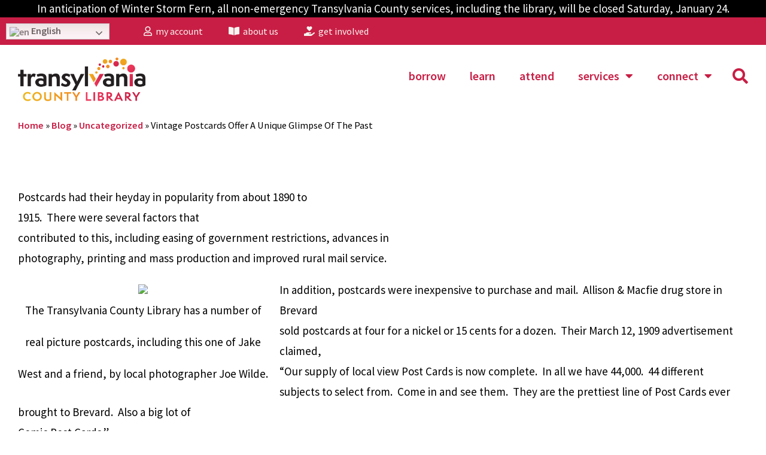

--- FILE ---
content_type: text/html; charset=UTF-8
request_url: https://library.transylvaniacounty.org/real-picture-postcards/
body_size: 22520
content:
<!doctype html>
<html lang="en-US">
<head>
	
<!-- Global site tag (gtag.js) - Google Analytics -->
<script async src="https://www.googletagmanager.com/gtag/js?id=UA-18932304-1"></script>
<script>
  window.dataLayer = window.dataLayer || [];
  function gtag(){dataLayer.push(arguments);}
  gtag('js', new Date());

  gtag('config', 'UA-18932304-1');
</script>

	
	<meta charset="UTF-8">
	<meta name="viewport" content="width=device-width, initial-scale=1">
	<link rel="profile" href="http://gmpg.org/xfn/11">
	<meta name='robots' content='index, follow, max-image-preview:large, max-snippet:-1, max-video-preview:-1' />

	<!-- This site is optimized with the Yoast SEO plugin v26.8 - https://yoast.com/product/yoast-seo-wordpress/ -->
	<title>Vintage Postcards Offer A Unique Glimpse Of The Past - Transylvania County Library</title>
	<link rel="canonical" href="https://library.transylvaniacounty.org/real-picture-postcards/" />
	<meta property="og:locale" content="en_US" />
	<meta property="og:type" content="article" />
	<meta property="og:title" content="Vintage Postcards Offer A Unique Glimpse Of The Past - Transylvania County Library" />
	<meta property="og:description" content="Postcards had their heyday in popularity from about 1890 to 1915.&nbsp; There were several factors that contributed to this, including easing of government restrictions, advances in photography, printing and mass [&hellip;]" />
	<meta property="og:url" content="https://library.transylvaniacounty.org/real-picture-postcards/" />
	<meta property="og:site_name" content="Transylvania County Library" />
	<meta property="article:published_time" content="2020-06-29T12:00:00+00:00" />
	<meta property="article:modified_time" content="2022-07-11T19:47:58+00:00" />
	<meta property="og:image" content="https://library.transylvaniacounty.org/wp-content/uploads/2020/06/2020-06-292BJW_010_JakeWest_andFriend.jpg" />
	<meta property="og:image:width" content="1380" />
	<meta property="og:image:height" content="2048" />
	<meta property="og:image:type" content="image/jpeg" />
	<meta name="author" content="Rowell Bosse North Carolina Room" />
	<meta name="twitter:card" content="summary_large_image" />
	<meta name="twitter:label1" content="Written by" />
	<meta name="twitter:data1" content="Rowell Bosse North Carolina Room" />
	<meta name="twitter:label2" content="Est. reading time" />
	<meta name="twitter:data2" content="2 minutes" />
	<script type="application/ld+json" class="yoast-schema-graph">{"@context":"https://schema.org","@graph":[{"@type":"Article","@id":"https://library.transylvaniacounty.org/real-picture-postcards/#article","isPartOf":{"@id":"https://library.transylvaniacounty.org/real-picture-postcards/"},"author":{"name":"Rowell Bosse North Carolina Room","@id":"https://library.transylvaniacounty.org/#/schema/person/f8a185d7330c5ae411a0b6b7a48ac0f9"},"headline":"Vintage Postcards Offer A Unique Glimpse Of The Past","datePublished":"2020-06-29T12:00:00+00:00","dateModified":"2022-07-11T19:47:58+00:00","mainEntityOfPage":{"@id":"https://library.transylvaniacounty.org/real-picture-postcards/"},"wordCount":483,"publisher":{"@id":"https://library.transylvaniacounty.org/#organization"},"image":{"@id":"https://library.transylvaniacounty.org/real-picture-postcards/#primaryimage"},"thumbnailUrl":"https://library.transylvaniacounty.org/wp-content/uploads/2020/06/2020-06-292BJW_010_JakeWest_andFriend.jpg","keywords":["Picturing the Past","Transylvania Times Article"],"inLanguage":"en-US"},{"@type":"WebPage","@id":"https://library.transylvaniacounty.org/real-picture-postcards/","url":"https://library.transylvaniacounty.org/real-picture-postcards/","name":"Vintage Postcards Offer A Unique Glimpse Of The Past - Transylvania County Library","isPartOf":{"@id":"https://library.transylvaniacounty.org/#website"},"primaryImageOfPage":{"@id":"https://library.transylvaniacounty.org/real-picture-postcards/#primaryimage"},"image":{"@id":"https://library.transylvaniacounty.org/real-picture-postcards/#primaryimage"},"thumbnailUrl":"https://library.transylvaniacounty.org/wp-content/uploads/2020/06/2020-06-292BJW_010_JakeWest_andFriend.jpg","datePublished":"2020-06-29T12:00:00+00:00","dateModified":"2022-07-11T19:47:58+00:00","breadcrumb":{"@id":"https://library.transylvaniacounty.org/real-picture-postcards/#breadcrumb"},"inLanguage":"en-US","potentialAction":[{"@type":"ReadAction","target":["https://library.transylvaniacounty.org/real-picture-postcards/"]}]},{"@type":"ImageObject","inLanguage":"en-US","@id":"https://library.transylvaniacounty.org/real-picture-postcards/#primaryimage","url":"https://library.transylvaniacounty.org/wp-content/uploads/2020/06/2020-06-292BJW_010_JakeWest_andFriend.jpg","contentUrl":"https://library.transylvaniacounty.org/wp-content/uploads/2020/06/2020-06-292BJW_010_JakeWest_andFriend.jpg","width":1380,"height":2048},{"@type":"BreadcrumbList","@id":"https://library.transylvaniacounty.org/real-picture-postcards/#breadcrumb","itemListElement":[{"@type":"ListItem","position":1,"name":"Home","item":"https://library.transylvaniacounty.org/"},{"@type":"ListItem","position":2,"name":"Blog","item":"https://library.transylvaniacounty.org/blog/"},{"@type":"ListItem","position":3,"name":"Uncategorized","item":"https://library.transylvaniacounty.org/category/uncategorized/"},{"@type":"ListItem","position":4,"name":"Vintage Postcards Offer A Unique Glimpse Of The Past"}]},{"@type":"WebSite","@id":"https://library.transylvaniacounty.org/#website","url":"https://library.transylvaniacounty.org/","name":"Transylvania County Library","description":"","publisher":{"@id":"https://library.transylvaniacounty.org/#organization"},"potentialAction":[{"@type":"SearchAction","target":{"@type":"EntryPoint","urlTemplate":"https://library.transylvaniacounty.org/?s={search_term_string}"},"query-input":{"@type":"PropertyValueSpecification","valueRequired":true,"valueName":"search_term_string"}}],"inLanguage":"en-US"},{"@type":"Organization","@id":"https://library.transylvaniacounty.org/#organization","name":"Transylvania County Library","url":"https://library.transylvaniacounty.org/","logo":{"@type":"ImageObject","inLanguage":"en-US","@id":"https://library.transylvaniacounty.org/#/schema/logo/image/","url":"https://library.transylvaniacounty.org/wp-content/uploads/2020/03/TcoLibLogoMain1221.png","contentUrl":"https://library.transylvaniacounty.org/wp-content/uploads/2020/03/TcoLibLogoMain1221.png","width":743,"height":254,"caption":"Transylvania County Library"},"image":{"@id":"https://library.transylvaniacounty.org/#/schema/logo/image/"}},{"@type":"Person","@id":"https://library.transylvaniacounty.org/#/schema/person/f8a185d7330c5ae411a0b6b7a48ac0f9","name":"Rowell Bosse North Carolina Room","image":{"@type":"ImageObject","inLanguage":"en-US","@id":"https://library.transylvaniacounty.org/#/schema/person/image/","url":"https://secure.gravatar.com/avatar/?s=96&d=mm&r=g","contentUrl":"https://secure.gravatar.com/avatar/?s=96&d=mm&r=g","caption":"Rowell Bosse North Carolina Room"}}]}</script>
	<!-- / Yoast SEO plugin. -->


<link rel="alternate" type="application/rss+xml" title="Transylvania County Library &raquo; Feed" href="https://library.transylvaniacounty.org/feed/" />
<link rel="alternate" type="application/rss+xml" title="Transylvania County Library &raquo; Comments Feed" href="https://library.transylvaniacounty.org/comments/feed/" />
<link rel="alternate" type="text/calendar" title="Transylvania County Library &raquo; iCal Feed" href="https://library.transylvaniacounty.org/events/?ical=1" />
<link rel="alternate" title="oEmbed (JSON)" type="application/json+oembed" href="https://library.transylvaniacounty.org/wp-json/oembed/1.0/embed?url=https%3A%2F%2Flibrary.transylvaniacounty.org%2Freal-picture-postcards%2F" />
<link rel="alternate" title="oEmbed (XML)" type="text/xml+oembed" href="https://library.transylvaniacounty.org/wp-json/oembed/1.0/embed?url=https%3A%2F%2Flibrary.transylvaniacounty.org%2Freal-picture-postcards%2F&#038;format=xml" />
<style id='wp-img-auto-sizes-contain-inline-css' type='text/css'>
img:is([sizes=auto i],[sizes^="auto," i]){contain-intrinsic-size:3000px 1500px}
/*# sourceURL=wp-img-auto-sizes-contain-inline-css */
</style>
<link rel='stylesheet' id='tribe-events-pro-mini-calendar-block-styles-css' href='https://library.transylvaniacounty.org/wp-content/plugins/events-calendar-pro/build/css/tribe-events-pro-mini-calendar-block.css?ver=7.7.12' type='text/css' media='all' />
<link rel='stylesheet' id='tec-variables-skeleton-css' href='https://library.transylvaniacounty.org/wp-content/plugins/the-events-calendar/common/build/css/variables-skeleton.css?ver=6.10.1' type='text/css' media='all' />
<link rel='stylesheet' id='tec-variables-full-css' href='https://library.transylvaniacounty.org/wp-content/plugins/the-events-calendar/common/build/css/variables-full.css?ver=6.10.1' type='text/css' media='all' />
<link rel='stylesheet' id='tribe-events-v2-virtual-single-block-css' href='https://library.transylvaniacounty.org/wp-content/plugins/events-calendar-pro/build/css/events-virtual-single-block.css?ver=7.7.12' type='text/css' media='all' />
<style id='wp-emoji-styles-inline-css' type='text/css'>

	img.wp-smiley, img.emoji {
		display: inline !important;
		border: none !important;
		box-shadow: none !important;
		height: 1em !important;
		width: 1em !important;
		margin: 0 0.07em !important;
		vertical-align: -0.1em !important;
		background: none !important;
		padding: 0 !important;
	}
/*# sourceURL=wp-emoji-styles-inline-css */
</style>
<link rel='stylesheet' id='wp-block-library-css' href='https://library.transylvaniacounty.org/wp-includes/css/dist/block-library/style.min.css?ver=6.9' type='text/css' media='all' />
<style id='classic-theme-styles-inline-css' type='text/css'>
/*! This file is auto-generated */
.wp-block-button__link{color:#fff;background-color:#32373c;border-radius:9999px;box-shadow:none;text-decoration:none;padding:calc(.667em + 2px) calc(1.333em + 2px);font-size:1.125em}.wp-block-file__button{background:#32373c;color:#fff;text-decoration:none}
/*# sourceURL=/wp-includes/css/classic-themes.min.css */
</style>
<style id='js-archive-list-archive-widget-style-inline-css' type='text/css'>
/*!***************************************************************************************************************************************************************************************************************************************!*\
  !*** css ./node_modules/css-loader/dist/cjs.js??ruleSet[1].rules[4].use[1]!./node_modules/postcss-loader/dist/cjs.js??ruleSet[1].rules[4].use[2]!./node_modules/sass-loader/dist/cjs.js??ruleSet[1].rules[4].use[3]!./src/style.scss ***!
  \***************************************************************************************************************************************************************************************************************************************/
@charset "UTF-8";
/**
 * The following styles get applied both on the front of your site
 * and in the editor.
 *
 * Replace them with your own styles or remove the file completely.
 */
.js-archive-list a,
.js-archive-list a:focus,
.js-archive-list a:hover {
  text-decoration: none;
}
.js-archive-list .loading {
  display: inline-block;
  padding-left: 5px;
  vertical-align: middle;
  width: 25px;
}
.jal-hide {
  display: none;
}
.widget_jaw_widget ul.jaw_widget,
ul.jaw_widget ul,
body .wp-block-js-archive-list-archive-widget ul.jaw_widget,
body .wp-block-js-archive-list-archive-widget ul.jaw_widget ul,
body ul.jaw_widget {
  list-style: none;
  margin-left: 0;
  padding-left: 0;
}
.widget_jaw_widget ul.jaw_widget li,
.wp-block-js-archive-list-archive-widget ul.jaw_widget li,
.jaw_widget ul li {
  padding-left: 1rem;
  list-style: none;
}
.widget_jaw_widget ul.jaw_widget li::before,
.wp-block-js-archive-list-archive-widget ul.jaw_widget li::before,
.jaw_widget ul li::before {
  content: "";
}
.widget_jaw_widget ul.jaw_widget li .post-date::before,
.wp-block-js-archive-list-archive-widget ul.jaw_widget li .post-date::before,
.jaw_widget ul li .post-date::before {
  content: "—";
  padding-right: 5px;
}
.widget_jaw_widget ul.jaw_widget li .post-date,
.wp-block-js-archive-list-archive-widget ul.jaw_widget li .post-date,
.jaw_widget ul li .post-date {
  padding-left: 5px;
}
/** Bullet's padding **/
.jaw_symbol {
  margin-right: 0.5rem;
}

/*# sourceMappingURL=style-index.css.map*/
/*# sourceURL=https://library.transylvaniacounty.org/wp-content/plugins/jquery-archive-list-widget/build/style-index.css */
</style>
<style id='global-styles-inline-css' type='text/css'>
:root{--wp--preset--aspect-ratio--square: 1;--wp--preset--aspect-ratio--4-3: 4/3;--wp--preset--aspect-ratio--3-4: 3/4;--wp--preset--aspect-ratio--3-2: 3/2;--wp--preset--aspect-ratio--2-3: 2/3;--wp--preset--aspect-ratio--16-9: 16/9;--wp--preset--aspect-ratio--9-16: 9/16;--wp--preset--color--black: #000000;--wp--preset--color--cyan-bluish-gray: #abb8c3;--wp--preset--color--white: #ffffff;--wp--preset--color--pale-pink: #f78da7;--wp--preset--color--vivid-red: #cf2e2e;--wp--preset--color--luminous-vivid-orange: #ff6900;--wp--preset--color--luminous-vivid-amber: #fcb900;--wp--preset--color--light-green-cyan: #7bdcb5;--wp--preset--color--vivid-green-cyan: #00d084;--wp--preset--color--pale-cyan-blue: #8ed1fc;--wp--preset--color--vivid-cyan-blue: #0693e3;--wp--preset--color--vivid-purple: #9b51e0;--wp--preset--gradient--vivid-cyan-blue-to-vivid-purple: linear-gradient(135deg,rgb(6,147,227) 0%,rgb(155,81,224) 100%);--wp--preset--gradient--light-green-cyan-to-vivid-green-cyan: linear-gradient(135deg,rgb(122,220,180) 0%,rgb(0,208,130) 100%);--wp--preset--gradient--luminous-vivid-amber-to-luminous-vivid-orange: linear-gradient(135deg,rgb(252,185,0) 0%,rgb(255,105,0) 100%);--wp--preset--gradient--luminous-vivid-orange-to-vivid-red: linear-gradient(135deg,rgb(255,105,0) 0%,rgb(207,46,46) 100%);--wp--preset--gradient--very-light-gray-to-cyan-bluish-gray: linear-gradient(135deg,rgb(238,238,238) 0%,rgb(169,184,195) 100%);--wp--preset--gradient--cool-to-warm-spectrum: linear-gradient(135deg,rgb(74,234,220) 0%,rgb(151,120,209) 20%,rgb(207,42,186) 40%,rgb(238,44,130) 60%,rgb(251,105,98) 80%,rgb(254,248,76) 100%);--wp--preset--gradient--blush-light-purple: linear-gradient(135deg,rgb(255,206,236) 0%,rgb(152,150,240) 100%);--wp--preset--gradient--blush-bordeaux: linear-gradient(135deg,rgb(254,205,165) 0%,rgb(254,45,45) 50%,rgb(107,0,62) 100%);--wp--preset--gradient--luminous-dusk: linear-gradient(135deg,rgb(255,203,112) 0%,rgb(199,81,192) 50%,rgb(65,88,208) 100%);--wp--preset--gradient--pale-ocean: linear-gradient(135deg,rgb(255,245,203) 0%,rgb(182,227,212) 50%,rgb(51,167,181) 100%);--wp--preset--gradient--electric-grass: linear-gradient(135deg,rgb(202,248,128) 0%,rgb(113,206,126) 100%);--wp--preset--gradient--midnight: linear-gradient(135deg,rgb(2,3,129) 0%,rgb(40,116,252) 100%);--wp--preset--font-size--small: 13px;--wp--preset--font-size--medium: 20px;--wp--preset--font-size--large: 36px;--wp--preset--font-size--x-large: 42px;--wp--preset--spacing--20: 0.44rem;--wp--preset--spacing--30: 0.67rem;--wp--preset--spacing--40: 1rem;--wp--preset--spacing--50: 1.5rem;--wp--preset--spacing--60: 2.25rem;--wp--preset--spacing--70: 3.38rem;--wp--preset--spacing--80: 5.06rem;--wp--preset--shadow--natural: 6px 6px 9px rgba(0, 0, 0, 0.2);--wp--preset--shadow--deep: 12px 12px 50px rgba(0, 0, 0, 0.4);--wp--preset--shadow--sharp: 6px 6px 0px rgba(0, 0, 0, 0.2);--wp--preset--shadow--outlined: 6px 6px 0px -3px rgb(255, 255, 255), 6px 6px rgb(0, 0, 0);--wp--preset--shadow--crisp: 6px 6px 0px rgb(0, 0, 0);}:where(.is-layout-flex){gap: 0.5em;}:where(.is-layout-grid){gap: 0.5em;}body .is-layout-flex{display: flex;}.is-layout-flex{flex-wrap: wrap;align-items: center;}.is-layout-flex > :is(*, div){margin: 0;}body .is-layout-grid{display: grid;}.is-layout-grid > :is(*, div){margin: 0;}:where(.wp-block-columns.is-layout-flex){gap: 2em;}:where(.wp-block-columns.is-layout-grid){gap: 2em;}:where(.wp-block-post-template.is-layout-flex){gap: 1.25em;}:where(.wp-block-post-template.is-layout-grid){gap: 1.25em;}.has-black-color{color: var(--wp--preset--color--black) !important;}.has-cyan-bluish-gray-color{color: var(--wp--preset--color--cyan-bluish-gray) !important;}.has-white-color{color: var(--wp--preset--color--white) !important;}.has-pale-pink-color{color: var(--wp--preset--color--pale-pink) !important;}.has-vivid-red-color{color: var(--wp--preset--color--vivid-red) !important;}.has-luminous-vivid-orange-color{color: var(--wp--preset--color--luminous-vivid-orange) !important;}.has-luminous-vivid-amber-color{color: var(--wp--preset--color--luminous-vivid-amber) !important;}.has-light-green-cyan-color{color: var(--wp--preset--color--light-green-cyan) !important;}.has-vivid-green-cyan-color{color: var(--wp--preset--color--vivid-green-cyan) !important;}.has-pale-cyan-blue-color{color: var(--wp--preset--color--pale-cyan-blue) !important;}.has-vivid-cyan-blue-color{color: var(--wp--preset--color--vivid-cyan-blue) !important;}.has-vivid-purple-color{color: var(--wp--preset--color--vivid-purple) !important;}.has-black-background-color{background-color: var(--wp--preset--color--black) !important;}.has-cyan-bluish-gray-background-color{background-color: var(--wp--preset--color--cyan-bluish-gray) !important;}.has-white-background-color{background-color: var(--wp--preset--color--white) !important;}.has-pale-pink-background-color{background-color: var(--wp--preset--color--pale-pink) !important;}.has-vivid-red-background-color{background-color: var(--wp--preset--color--vivid-red) !important;}.has-luminous-vivid-orange-background-color{background-color: var(--wp--preset--color--luminous-vivid-orange) !important;}.has-luminous-vivid-amber-background-color{background-color: var(--wp--preset--color--luminous-vivid-amber) !important;}.has-light-green-cyan-background-color{background-color: var(--wp--preset--color--light-green-cyan) !important;}.has-vivid-green-cyan-background-color{background-color: var(--wp--preset--color--vivid-green-cyan) !important;}.has-pale-cyan-blue-background-color{background-color: var(--wp--preset--color--pale-cyan-blue) !important;}.has-vivid-cyan-blue-background-color{background-color: var(--wp--preset--color--vivid-cyan-blue) !important;}.has-vivid-purple-background-color{background-color: var(--wp--preset--color--vivid-purple) !important;}.has-black-border-color{border-color: var(--wp--preset--color--black) !important;}.has-cyan-bluish-gray-border-color{border-color: var(--wp--preset--color--cyan-bluish-gray) !important;}.has-white-border-color{border-color: var(--wp--preset--color--white) !important;}.has-pale-pink-border-color{border-color: var(--wp--preset--color--pale-pink) !important;}.has-vivid-red-border-color{border-color: var(--wp--preset--color--vivid-red) !important;}.has-luminous-vivid-orange-border-color{border-color: var(--wp--preset--color--luminous-vivid-orange) !important;}.has-luminous-vivid-amber-border-color{border-color: var(--wp--preset--color--luminous-vivid-amber) !important;}.has-light-green-cyan-border-color{border-color: var(--wp--preset--color--light-green-cyan) !important;}.has-vivid-green-cyan-border-color{border-color: var(--wp--preset--color--vivid-green-cyan) !important;}.has-pale-cyan-blue-border-color{border-color: var(--wp--preset--color--pale-cyan-blue) !important;}.has-vivid-cyan-blue-border-color{border-color: var(--wp--preset--color--vivid-cyan-blue) !important;}.has-vivid-purple-border-color{border-color: var(--wp--preset--color--vivid-purple) !important;}.has-vivid-cyan-blue-to-vivid-purple-gradient-background{background: var(--wp--preset--gradient--vivid-cyan-blue-to-vivid-purple) !important;}.has-light-green-cyan-to-vivid-green-cyan-gradient-background{background: var(--wp--preset--gradient--light-green-cyan-to-vivid-green-cyan) !important;}.has-luminous-vivid-amber-to-luminous-vivid-orange-gradient-background{background: var(--wp--preset--gradient--luminous-vivid-amber-to-luminous-vivid-orange) !important;}.has-luminous-vivid-orange-to-vivid-red-gradient-background{background: var(--wp--preset--gradient--luminous-vivid-orange-to-vivid-red) !important;}.has-very-light-gray-to-cyan-bluish-gray-gradient-background{background: var(--wp--preset--gradient--very-light-gray-to-cyan-bluish-gray) !important;}.has-cool-to-warm-spectrum-gradient-background{background: var(--wp--preset--gradient--cool-to-warm-spectrum) !important;}.has-blush-light-purple-gradient-background{background: var(--wp--preset--gradient--blush-light-purple) !important;}.has-blush-bordeaux-gradient-background{background: var(--wp--preset--gradient--blush-bordeaux) !important;}.has-luminous-dusk-gradient-background{background: var(--wp--preset--gradient--luminous-dusk) !important;}.has-pale-ocean-gradient-background{background: var(--wp--preset--gradient--pale-ocean) !important;}.has-electric-grass-gradient-background{background: var(--wp--preset--gradient--electric-grass) !important;}.has-midnight-gradient-background{background: var(--wp--preset--gradient--midnight) !important;}.has-small-font-size{font-size: var(--wp--preset--font-size--small) !important;}.has-medium-font-size{font-size: var(--wp--preset--font-size--medium) !important;}.has-large-font-size{font-size: var(--wp--preset--font-size--large) !important;}.has-x-large-font-size{font-size: var(--wp--preset--font-size--x-large) !important;}
:where(.wp-block-post-template.is-layout-flex){gap: 1.25em;}:where(.wp-block-post-template.is-layout-grid){gap: 1.25em;}
:where(.wp-block-term-template.is-layout-flex){gap: 1.25em;}:where(.wp-block-term-template.is-layout-grid){gap: 1.25em;}
:where(.wp-block-columns.is-layout-flex){gap: 2em;}:where(.wp-block-columns.is-layout-grid){gap: 2em;}
:root :where(.wp-block-pullquote){font-size: 1.5em;line-height: 1.6;}
/*# sourceURL=global-styles-inline-css */
</style>
<link rel='stylesheet' id='printomatic-css-css' href='https://library.transylvaniacounty.org/wp-content/plugins/print-o-matic/css/style.css?ver=2.0' type='text/css' media='all' />
<link rel='stylesheet' id='tribe-events-v2-single-skeleton-css' href='https://library.transylvaniacounty.org/wp-content/plugins/the-events-calendar/build/css/tribe-events-single-skeleton.css?ver=6.15.14' type='text/css' media='all' />
<link rel='stylesheet' id='tribe-events-v2-single-skeleton-full-css' href='https://library.transylvaniacounty.org/wp-content/plugins/the-events-calendar/build/css/tribe-events-single-full.css?ver=6.15.14' type='text/css' media='all' />
<link rel='stylesheet' id='tec-events-elementor-widgets-base-styles-css' href='https://library.transylvaniacounty.org/wp-content/plugins/the-events-calendar/build/css/integrations/plugins/elementor/widgets/widget-base.css?ver=6.15.14' type='text/css' media='all' />
<link rel='stylesheet' id='wpfront-notification-bar-css' href='https://library.transylvaniacounty.org/wp-content/plugins/wpfront-notification-bar/css/wpfront-notification-bar.min.css?ver=3.5.1.05102' type='text/css' media='all' />
<link rel='stylesheet' id='skelementor-style-css' href='https://library.transylvaniacounty.org/wp-content/themes/skelementor/style.css?ver=6.9' type='text/css' media='all' />
<link rel='stylesheet' id='e-animation-fadeIn-css' href='https://library.transylvaniacounty.org/wp-content/plugins/elementor/assets/lib/animations/styles/fadeIn.min.css?ver=3.34.2' type='text/css' media='all' />
<link rel='stylesheet' id='elementor-frontend-css' href='https://library.transylvaniacounty.org/wp-content/plugins/elementor/assets/css/frontend.min.css?ver=3.34.2' type='text/css' media='all' />
<link rel='stylesheet' id='widget-nav-menu-css' href='https://library.transylvaniacounty.org/wp-content/plugins/elementor-pro/assets/css/widget-nav-menu.min.css?ver=3.34.1' type='text/css' media='all' />
<link rel='stylesheet' id='e-animation-fadeInDown-css' href='https://library.transylvaniacounty.org/wp-content/plugins/elementor/assets/lib/animations/styles/fadeInDown.min.css?ver=3.34.2' type='text/css' media='all' />
<link rel='stylesheet' id='widget-image-css' href='https://library.transylvaniacounty.org/wp-content/plugins/elementor/assets/css/widget-image.min.css?ver=3.34.2' type='text/css' media='all' />
<link rel='stylesheet' id='widget-breadcrumbs-css' href='https://library.transylvaniacounty.org/wp-content/plugins/elementor-pro/assets/css/widget-breadcrumbs.min.css?ver=3.34.1' type='text/css' media='all' />
<link rel='stylesheet' id='widget-social-icons-css' href='https://library.transylvaniacounty.org/wp-content/plugins/elementor/assets/css/widget-social-icons.min.css?ver=3.34.2' type='text/css' media='all' />
<link rel='stylesheet' id='e-apple-webkit-css' href='https://library.transylvaniacounty.org/wp-content/plugins/elementor/assets/css/conditionals/apple-webkit.min.css?ver=3.34.2' type='text/css' media='all' />
<link rel='stylesheet' id='widget-heading-css' href='https://library.transylvaniacounty.org/wp-content/plugins/elementor/assets/css/widget-heading.min.css?ver=3.34.2' type='text/css' media='all' />
<link rel='stylesheet' id='e-shapes-css' href='https://library.transylvaniacounty.org/wp-content/plugins/elementor/assets/css/conditionals/shapes.min.css?ver=3.34.2' type='text/css' media='all' />
<link rel='stylesheet' id='widget-search-form-css' href='https://library.transylvaniacounty.org/wp-content/plugins/elementor-pro/assets/css/widget-search-form.min.css?ver=3.34.1' type='text/css' media='all' />
<link rel='stylesheet' id='elementor-icons-shared-0-css' href='https://library.transylvaniacounty.org/wp-content/plugins/elementor/assets/lib/font-awesome/css/fontawesome.min.css?ver=5.15.3' type='text/css' media='all' />
<link rel='stylesheet' id='elementor-icons-fa-solid-css' href='https://library.transylvaniacounty.org/wp-content/plugins/elementor/assets/lib/font-awesome/css/solid.min.css?ver=5.15.3' type='text/css' media='all' />
<link rel='stylesheet' id='e-animation-slideInRight-css' href='https://library.transylvaniacounty.org/wp-content/plugins/elementor/assets/lib/animations/styles/slideInRight.min.css?ver=3.34.2' type='text/css' media='all' />
<link rel='stylesheet' id='e-popup-css' href='https://library.transylvaniacounty.org/wp-content/plugins/elementor-pro/assets/css/conditionals/popup.min.css?ver=3.34.1' type='text/css' media='all' />
<link rel='stylesheet' id='e-animation-slideInDown-css' href='https://library.transylvaniacounty.org/wp-content/plugins/elementor/assets/lib/animations/styles/slideInDown.min.css?ver=3.34.2' type='text/css' media='all' />
<link rel='stylesheet' id='elementor-icons-css' href='https://library.transylvaniacounty.org/wp-content/plugins/elementor/assets/lib/eicons/css/elementor-icons.min.css?ver=5.46.0' type='text/css' media='all' />
<link rel='stylesheet' id='elementor-post-12-css' href='https://library.transylvaniacounty.org/wp-content/uploads/elementor/css/post-12.css?ver=1769012889' type='text/css' media='all' />
<link rel='stylesheet' id='font-awesome-5-all-css' href='https://library.transylvaniacounty.org/wp-content/plugins/elementor/assets/lib/font-awesome/css/all.min.css?ver=3.34.2' type='text/css' media='all' />
<link rel='stylesheet' id='font-awesome-4-shim-css' href='https://library.transylvaniacounty.org/wp-content/plugins/elementor/assets/lib/font-awesome/css/v4-shims.min.css?ver=3.34.2' type='text/css' media='all' />
<link rel='stylesheet' id='elementor-post-643-css' href='https://library.transylvaniacounty.org/wp-content/uploads/elementor/css/post-643.css?ver=1769012890' type='text/css' media='all' />
<link rel='stylesheet' id='elementor-post-672-css' href='https://library.transylvaniacounty.org/wp-content/uploads/elementor/css/post-672.css?ver=1769012889' type='text/css' media='all' />
<link rel='stylesheet' id='elementor-post-28-css' href='https://library.transylvaniacounty.org/wp-content/uploads/elementor/css/post-28.css?ver=1769012895' type='text/css' media='all' />
<link rel='stylesheet' id='elementor-post-31553-css' href='https://library.transylvaniacounty.org/wp-content/uploads/elementor/css/post-31553.css?ver=1769012889' type='text/css' media='all' />
<link rel='stylesheet' id='elementor-post-31550-css' href='https://library.transylvaniacounty.org/wp-content/uploads/elementor/css/post-31550.css?ver=1769012889' type='text/css' media='all' />
<link rel='stylesheet' id='elementor-post-937-css' href='https://library.transylvaniacounty.org/wp-content/uploads/elementor/css/post-937.css?ver=1769012889' type='text/css' media='all' />
<link rel='stylesheet' id='elementor-gf-local-sourcesanspro-css' href='https://library.transylvaniacounty.org/wp-content/uploads/elementor/google-fonts/css/sourcesanspro.css?ver=1742395690' type='text/css' media='all' />
<link rel='stylesheet' id='elementor-gf-local-sourceserifpro-css' href='https://library.transylvaniacounty.org/wp-content/uploads/elementor/google-fonts/css/sourceserifpro.css?ver=1742395694' type='text/css' media='all' />
<link rel='stylesheet' id='elementor-gf-local-montserrat-css' href='https://library.transylvaniacounty.org/wp-content/uploads/elementor/google-fonts/css/montserrat.css?ver=1742395699' type='text/css' media='all' />
<link rel='stylesheet' id='elementor-icons-fa-brands-css' href='https://library.transylvaniacounty.org/wp-content/plugins/elementor/assets/lib/font-awesome/css/brands.min.css?ver=5.15.3' type='text/css' media='all' />
<script type="text/javascript" src="https://library.transylvaniacounty.org/wp-includes/js/jquery/jquery.min.js?ver=3.7.1" id="jquery-core-js"></script>
<script type="text/javascript" src="https://library.transylvaniacounty.org/wp-includes/js/jquery/jquery-migrate.min.js?ver=3.4.1" id="jquery-migrate-js"></script>
<script type="text/javascript" src="https://library.transylvaniacounty.org/wp-content/plugins/wpfront-notification-bar/js/wpfront-notification-bar.min.js?ver=3.5.1.05102" id="wpfront-notification-bar-js"></script>
<script type="text/javascript" src="https://library.transylvaniacounty.org/wp-content/plugins/elementor/assets/lib/font-awesome/js/v4-shims.min.js?ver=3.34.2" id="font-awesome-4-shim-js"></script>
<link rel="https://api.w.org/" href="https://library.transylvaniacounty.org/wp-json/" /><link rel="alternate" title="JSON" type="application/json" href="https://library.transylvaniacounty.org/wp-json/wp/v2/posts/31801" /><link rel="EditURI" type="application/rsd+xml" title="RSD" href="https://library.transylvaniacounty.org/xmlrpc.php?rsd" />
<link rel='shortlink' href='https://library.transylvaniacounty.org/?p=31801' />
<meta name="tec-api-version" content="v1"><meta name="tec-api-origin" content="https://library.transylvaniacounty.org"><link rel="alternate" href="https://library.transylvaniacounty.org/wp-json/tribe/events/v1/" /><meta name="generator" content="Elementor 3.34.2; features: additional_custom_breakpoints; settings: css_print_method-external, google_font-enabled, font_display-auto">
<!-- Google tag (gtag.js) -->
<script async src="https://www.googletagmanager.com/gtag/js?id=G-RGZQE1DGTE"></script>
<script>
window.dataLayer = window.dataLayer || [];
function gtag(){dataLayer.push(arguments);}
gtag('js', new Date());

gtag('config', 'G-RGZQE1DGTE');
</script>
			<style>
				.e-con.e-parent:nth-of-type(n+4):not(.e-lazyloaded):not(.e-no-lazyload),
				.e-con.e-parent:nth-of-type(n+4):not(.e-lazyloaded):not(.e-no-lazyload) * {
					background-image: none !important;
				}
				@media screen and (max-height: 1024px) {
					.e-con.e-parent:nth-of-type(n+3):not(.e-lazyloaded):not(.e-no-lazyload),
					.e-con.e-parent:nth-of-type(n+3):not(.e-lazyloaded):not(.e-no-lazyload) * {
						background-image: none !important;
					}
				}
				@media screen and (max-height: 640px) {
					.e-con.e-parent:nth-of-type(n+2):not(.e-lazyloaded):not(.e-no-lazyload),
					.e-con.e-parent:nth-of-type(n+2):not(.e-lazyloaded):not(.e-no-lazyload) * {
						background-image: none !important;
					}
				}
			</style>
						<meta name="theme-color" content="#FFFFFF">
			<link rel="icon" href="https://library.transylvaniacounty.org/wp-content/uploads/2020/03/TcoLibBug2-150x150.png" sizes="32x32" />
<link rel="icon" href="https://library.transylvaniacounty.org/wp-content/uploads/2020/03/TcoLibBug2.png" sizes="192x192" />
<link rel="apple-touch-icon" href="https://library.transylvaniacounty.org/wp-content/uploads/2020/03/TcoLibBug2.png" />
<meta name="msapplication-TileImage" content="https://library.transylvaniacounty.org/wp-content/uploads/2020/03/TcoLibBug2.png" />
</head>
<body class="wp-singular post-template-default single single-post postid-31801 single-format-standard wp-custom-logo wp-theme-skelementor tribe-no-js elementor-default elementor-kit-12 elementor-page-28">

                <style type="text/css">
                #wpfront-notification-bar, #wpfront-notification-bar-editor            {
            background: #000000;
            background: -moz-linear-gradient(top, #000000 0%, #000000 100%);
            background: -webkit-gradient(linear, left top, left bottom, color-stop(0%,#000000), color-stop(100%,#000000));
            background: -webkit-linear-gradient(top, #000000 0%,#000000 100%);
            background: -o-linear-gradient(top, #000000 0%,#000000 100%);
            background: -ms-linear-gradient(top, #000000 0%,#000000 100%);
            background: linear-gradient(to bottom, #000000 0%, #000000 100%);
            filter: progid:DXImageTransform.Microsoft.gradient( startColorstr='#000000', endColorstr='#000000',GradientType=0 );
            background-repeat: no-repeat;
                        }
            #wpfront-notification-bar div.wpfront-message, #wpfront-notification-bar-editor.wpfront-message            {
            color: #ffffff;
                        }
            #wpfront-notification-bar a.wpfront-button, #wpfront-notification-bar-editor a.wpfront-button            {
            background: #00b7ea;
            background: -moz-linear-gradient(top, #00b7ea 0%, #009ec3 100%);
            background: -webkit-gradient(linear, left top, left bottom, color-stop(0%,#00b7ea), color-stop(100%,#009ec3));
            background: -webkit-linear-gradient(top, #00b7ea 0%,#009ec3 100%);
            background: -o-linear-gradient(top, #00b7ea 0%,#009ec3 100%);
            background: -ms-linear-gradient(top, #00b7ea 0%,#009ec3 100%);
            background: linear-gradient(to bottom, #00b7ea 0%, #009ec3 100%);
            filter: progid:DXImageTransform.Microsoft.gradient( startColorstr='#00b7ea', endColorstr='#009ec3',GradientType=0 );

            background-repeat: no-repeat;
            color: #ffffff;
            }
            #wpfront-notification-bar-open-button            {
            background-color: #00b7ea;
            right: 10px;
                        }
            #wpfront-notification-bar-open-button.top                {
                background-image: url(https://library.transylvaniacounty.org/wp-content/plugins/wpfront-notification-bar/images/arrow_down.png);
                }

                #wpfront-notification-bar-open-button.bottom                {
                background-image: url(https://library.transylvaniacounty.org/wp-content/plugins/wpfront-notification-bar/images/arrow_up.png);
                }
                #wpfront-notification-bar-table, .wpfront-notification-bar tbody, .wpfront-notification-bar tr            {
                        }
            #wpfront-notification-bar div.wpfront-close            {
            border: 1px solid #555555;
            background-color: #555555;
            color: #000000;
            }
            #wpfront-notification-bar div.wpfront-close:hover            {
            border: 1px solid #aaaaaa;
            background-color: #aaaaaa;
            }
             #wpfront-notification-bar-spacer { display:block; }                </style>
                            <div id="wpfront-notification-bar-spacer" class="wpfront-notification-bar-spacer  hidden">
                <div id="wpfront-notification-bar-open-button" aria-label="reopen" role="button" class="wpfront-notification-bar-open-button hidden top wpfront-bottom-shadow"></div>
                <div id="wpfront-notification-bar" class="wpfront-notification-bar wpfront-fixed top ">
                                         
                            <table id="wpfront-notification-bar-table" border="0" cellspacing="0" cellpadding="0" role="presentation">                        
                                <tr>
                                    <td>
                                     
                                    <div class="wpfront-message wpfront-div">
                                        In anticipation of Winter Storm Fern, all non-emergency Transylvania County services, including the library, will be closed Saturday, January 24.                                    </div>
                                                                                                       
                                    </td>
                                </tr>              
                            </table>
                            
                                    </div>
            </div>
            
            <script type="text/javascript">
                function __load_wpfront_notification_bar() {
                    if (typeof wpfront_notification_bar === "function") {
                        wpfront_notification_bar({"position":1,"height":0,"fixed_position":false,"animate_delay":0.5,"close_button":false,"button_action_close_bar":false,"auto_close_after":0,"display_after":1,"is_admin_bar_showing":false,"display_open_button":false,"keep_closed":false,"keep_closed_for":0,"position_offset":0,"display_scroll":false,"display_scroll_offset":100,"keep_closed_cookie":"wpfront-notification-bar-keep-closed","log":false,"id_suffix":"","log_prefix":"[WPFront Notification Bar]","theme_sticky_selector":"","set_max_views":false,"max_views":0,"max_views_for":0,"max_views_cookie":"wpfront-notification-bar-max-views"});
                    } else {
                                    setTimeout(__load_wpfront_notification_bar, 100);
                    }
                }
                __load_wpfront_notification_bar();
            </script>
            
		<header data-elementor-type="header" data-elementor-id="643" class="elementor elementor-643 elementor-location-header" data-elementor-post-type="elementor_library">
					<section class="elementor-section elementor-top-section elementor-element elementor-element-fe49bc7 elementor-section-height-min-height elementor-section-boxed elementor-section-height-default elementor-section-items-middle elementor-invisible" data-id="fe49bc7" data-element_type="section" data-settings="{&quot;background_background&quot;:&quot;gradient&quot;,&quot;animation&quot;:&quot;fadeInDown&quot;,&quot;animation_delay&quot;:500}">
						<div class="elementor-container elementor-column-gap-default">
					<div class="elementor-column elementor-col-50 elementor-top-column elementor-element elementor-element-62f9a3b" data-id="62f9a3b" data-element_type="column">
			<div class="elementor-widget-wrap elementor-element-populated">
						<div class="elementor-element elementor-element-abfa071 elementor-absolute elementor-widget-mobile__width-auto elementor-widget__width-auto elementor-invisible elementor-widget elementor-widget-html" data-id="abfa071" data-element_type="widget" data-settings="{&quot;_position&quot;:&quot;absolute&quot;,&quot;_animation&quot;:&quot;fadeIn&quot;,&quot;_animation_delay&quot;:1500}" data-widget_type="html.default">
				<div class="elementor-widget-container">
					<!-- GTranslate: https://gtranslate.io/ -->
<style>
.switcher {font-family:Arial;font-size:12pt;text-align:left;cursor:pointer;overflow:hidden;width:173px;line-height:17px;}
.switcher a {text-decoration:none;display:block;font-size:12pt;-webkit-box-sizing:content-box;-moz-box-sizing:content-box;box-sizing:content-box;}
.switcher a img {vertical-align:middle;display:inline;border:0;padding:0;margin:0;opacity:0.8;}
.switcher a:hover img {opacity:1;}
.switcher .selected {background:#fff linear-gradient(180deg, #efefef 0%, #fff 70%);position:relative;z-index:9999;}
.switcher .selected a {border:1px solid #ccc;color:#666;padding:3px 5px;width:161px;}
.switcher .selected a:after {height:24px;display:inline-block;position:absolute;right:10px;width:15px;background-position:50%;background-size:11px;background-image:url("data:image/svg+xml;utf8,<svg xmlns='http://www.w3.org/2000/svg' width='16' height='16' viewBox='0 0 285 285'><path d='M282 76.5l-14.2-14.3a9 9 0 0 0-13.1 0L142.5 174.4 30.3 62.2a9 9 0 0 0-13.2 0L3 76.5a9 9 0 0 0 0 13.1l133 133a9 9 0 0 0 13.1 0l133-133a9 9 0 0 0 0-13z' style='fill:%23666'/></svg>");background-repeat:no-repeat;content:""!important;transition:all .2s;}
.switcher .selected a.open:after {-webkit-transform: rotate(-180deg);transform:rotate(-180deg);}
.switcher .selected a:hover {background:#fff}
.switcher .option {position:relative;z-index:9998;border-left:1px solid #ccc;border-right:1px solid #ccc;border-bottom:1px solid #ccc;background-color:#eee;display:none;width:171px;max-height:198px;-webkit-box-sizing:content-box;-moz-box-sizing:content-box;box-sizing:content-box;overflow-y:auto;overflow-x:hidden;}
.switcher .option a {color:#000;padding:3px 5px;}
.switcher .option a:hover {background:#fff;}
.switcher .option a.selected {background:#fff;}
#selected_lang_name {float: none;}
.l_name {float: none !important;margin: 0;}
.switcher .option::-webkit-scrollbar-track{-webkit-box-shadow:inset 0 0 3px rgba(0,0,0,0.3);border-radius:5px;background-color:#f5f5f5;}
.switcher .option::-webkit-scrollbar {width:5px;}
.switcher .option::-webkit-scrollbar-thumb {border-radius:5px;-webkit-box-shadow: inset 0 0 3px rgba(0,0,0,.3);background-color:#888;}
</style>
<div class="switcher notranslate">
<div class="selected">
<a href="#" onclick="return false;"><img src="//transylvaniapl.wpengine.com/wp-content/plugins/gtranslate/flags/svg/en-us.svg" height="24" width="24" alt="en" /> English</a>
</div>
<div class="option">
<a href="#" onclick="doGTranslate('en|en');jQuery('div.switcher div.selected a').html(jQuery(this).html());return false;" title="English" class="nturl selected"><img data-gt-lazy-src="//transylvaniapl.wpengine.com/wp-content/plugins/gtranslate/flags/svg/en-us.svg" height="24" width="24" alt="en" /> English</a><a href="#" onclick="doGTranslate('en|ar');jQuery('div.switcher div.selected a').html(jQuery(this).html());return false;" title="Arabic" class="nturl"><img data-gt-lazy-src="//transylvaniapl.wpengine.com/wp-content/plugins/gtranslate/flags/svg/ar.svg" height="24" width="24" alt="ar" /> Arabic</a><a href="#" onclick="doGTranslate('en|zh-CN');jQuery('div.switcher div.selected a').html(jQuery(this).html());return false;" title="Chinese (Simplified)" class="nturl"><img data-gt-lazy-src="//transylvaniapl.wpengine.com/wp-content/plugins/gtranslate/flags/svg/zh-CN.svg" height="24" width="24" alt="zh-CN" /> Chinese (Simplified)</a><a href="#" onclick="doGTranslate('en|fr');jQuery('div.switcher div.selected a').html(jQuery(this).html());return false;" title="French" class="nturl"><img data-gt-lazy-src="//transylvaniapl.wpengine.com/wp-content/plugins/gtranslate/flags/svg/fr.svg" height="24" width="24" alt="fr" /> French</a><a href="#" onclick="doGTranslate('en|de');jQuery('div.switcher div.selected a').html(jQuery(this).html());return false;" title="German" class="nturl"><img data-gt-lazy-src="//transylvaniapl.wpengine.com/wp-content/plugins/gtranslate/flags/svg/de.svg" height="24" width="24" alt="de" /> German</a><a href="#" onclick="doGTranslate('en|es');jQuery('div.switcher div.selected a').html(jQuery(this).html());return false;" title="Spanish" class="nturl"><img data-gt-lazy-src="//transylvaniapl.wpengine.com/wp-content/plugins/gtranslate/flags/svg/es-mx.svg" height="24" width="24" alt="es" /> Spanish</a><a href="#" onclick="doGTranslate('en|vi');jQuery('div.switcher div.selected a').html(jQuery(this).html());return false;" title="Vietnamese" class="nturl"><img data-gt-lazy-src="//transylvaniapl.wpengine.com/wp-content/plugins/gtranslate/flags/svg/vi.svg" height="24" width="24" alt="vi" /> Vietnamese</a></div>
</div>
<script>
(function gt_jquery_ready() {
    if(!window.jQuery||!jQuery.fn.click) return setTimeout(gt_jquery_ready, 20);
    jQuery('.switcher .selected').click(function() {jQuery('.switcher .option a img').each(function() {if(!jQuery(this)[0].hasAttribute('src'))jQuery(this).attr('src', jQuery(this).attr('data-gt-lazy-src'))});if(!(jQuery('.switcher .option').is(':visible'))) {jQuery('.switcher .option').stop(true,true).delay(100).slideDown(500);jQuery('.switcher .selected a').toggleClass('open')}});
    jQuery('.switcher .option').bind('mousewheel', function(e) {var options = jQuery('.switcher .option');if(options.is(':visible'))options.scrollTop(options.scrollTop() - e.originalEvent.wheelDelta/10);return false;});
    jQuery('body').not('.switcher').click(function(e) {if(jQuery('.switcher .option').is(':visible') && e.target != jQuery('.switcher .option').get(0)) {jQuery('.switcher .option').stop(true,true).delay(100).slideUp(500);jQuery('.switcher .selected a').toggleClass('open')}});
})();
</script>
<style>#goog-gt-tt{display:none!important;}.goog-te-banner-frame{display:none!important;}.goog-te-menu-value:hover{text-decoration:none!important;}.goog-text-highlight{background-color:transparent!important;box-shadow:none!important;}body{top:0!important;}#google_translate_element2{display:none!important;}</style>
<div id="google_translate_element2"></div>
<script>function googleTranslateElementInit2() {new google.translate.TranslateElement({pageLanguage: 'en',autoDisplay: false}, 'google_translate_element2');}if(!window.gt_translate_script){window.gt_translate_script=document.createElement('script');gt_translate_script.src='https://translate.google.com/translate_a/element.js?cb=googleTranslateElementInit2';document.body.appendChild(gt_translate_script);}</script>

<script>
function GTranslateGetCurrentLang() {var keyValue = document['cookie'].match('(^|;) ?googtrans=([^;]*)(;|$)');return keyValue ? keyValue[2].split('/')[2] : null;}
function GTranslateFireEvent(element,event){try{if(document.createEventObject){var evt=document.createEventObject();element.fireEvent('on'+event,evt)}else{var evt=document.createEvent('HTMLEvents');evt.initEvent(event,true,true);element.dispatchEvent(evt)}}catch(e){}}
function doGTranslate(lang_pair){if(lang_pair.value)lang_pair=lang_pair.value;if(lang_pair=='')return;var lang=lang_pair.split('|')[1];if(GTranslateGetCurrentLang() == null && lang == lang_pair.split('|')[0])return;if(typeof ga=='function'){ga('send', 'event', 'GTranslate', lang, location.hostname+location.pathname+location.search);}var teCombo;var sel=document.getElementsByTagName('select');for(var i=0;i<sel.length;i++)if(sel[i].className.indexOf('goog-te-combo')!=-1){teCombo=sel[i];break;}if(document.getElementById('google_translate_element2')==null||document.getElementById('google_translate_element2').innerHTML.length==0||teCombo.length==0||teCombo.innerHTML.length==0){setTimeout(function(){doGTranslate(lang_pair)},500)}else{teCombo.value=lang;GTranslateFireEvent(teCombo,'change');GTranslateFireEvent(teCombo,'change')}}
(function gt_jquery_ready() {
    if(!window.jQuery||!jQuery.fn.click) return setTimeout(gt_jquery_ready, 20);
    if(GTranslateGetCurrentLang() != null)jQuery(document).ready(function() {var lang_html = jQuery('div.switcher div.option').find('img[alt="'+GTranslateGetCurrentLang()+'"]').parent().html();if(typeof lang_html != 'undefined')jQuery('div.switcher div.selected a').html(lang_html.replace('data-gt-lazy-', ''));});
})();
</script>
				</div>
				</div>
				<div class="elementor-element elementor-element-5573f01 elementor-nav-menu__align-end elementor-nav-menu--dropdown-none elementor-hidden-mobile elementor-widget__width-auto elementor-widget elementor-widget-nav-menu" data-id="5573f01" data-element_type="widget" data-settings="{&quot;submenu_icon&quot;:{&quot;value&quot;:&quot;&lt;i class=\&quot;\&quot; aria-hidden=\&quot;true\&quot;&gt;&lt;\/i&gt;&quot;,&quot;library&quot;:&quot;&quot;},&quot;layout&quot;:&quot;horizontal&quot;}" data-widget_type="nav-menu.default">
				<div class="elementor-widget-container">
								<nav aria-label="Menu" class="elementor-nav-menu--main elementor-nav-menu__container elementor-nav-menu--layout-horizontal e--pointer-none">
				<ul id="menu-1-5573f01" class="elementor-nav-menu"><li class="menu-item menu-item-type-custom menu-item-object-custom menu-item-has-children menu-item-589"><a class="elementor-item"><i aria-hidden="true" class="far fa-user"></i>  My Account</a>
<ul class="sub-menu elementor-nav-menu--dropdown">
	<li class="menu-item menu-item-type-custom menu-item-object-custom menu-item-969"><a href="https://transylvania.nccardinal.org/eg/opac/myopac/main" class="elementor-sub-item">Account Login</a></li>
	<li class="menu-item menu-item-type-post_type menu-item-object-page menu-item-975"><a href="https://library.transylvaniacounty.org/borrow/accounts/" class="elementor-sub-item">Your Library Card</a></li>
	<li class="menu-item menu-item-type-post_type menu-item-object-page menu-item-37414"><a href="https://library.transylvaniacounty.org/library-app/" class="elementor-sub-item">Library App</a></li>
	<li class="menu-item menu-item-type-post_type menu-item-object-page menu-item-37067"><a href="https://library.transylvaniacounty.org/youth/studentaccess/" class="elementor-sub-item">Student Access</a></li>
</ul>
</li>
<li class="menu-item menu-item-type-custom menu-item-object-custom menu-item-has-children menu-item-590"><a class="elementor-item"><i aria-hidden="true" class="fas fa-book-open"></i>  About Us</a>
<ul class="sub-menu elementor-nav-menu--dropdown">
	<li class="menu-item menu-item-type-post_type menu-item-object-page menu-item-979"><a href="https://library.transylvaniacounty.org/our-purpose/" class="elementor-sub-item">Our Purpose</a></li>
	<li class="menu-item menu-item-type-post_type menu-item-object-page menu-item-984"><a href="https://library.transylvaniacounty.org/strategic-plan/" class="elementor-sub-item">Strategic Plan</a></li>
	<li class="menu-item menu-item-type-post_type menu-item-object-page menu-item-1006"><a href="https://library.transylvaniacounty.org/policies/" class="elementor-sub-item">Policies</a></li>
	<li class="menu-item menu-item-type-post_type menu-item-object-page menu-item-1004"><a href="https://library.transylvaniacounty.org/art-installations-at-the-transylvania-county-library/" class="elementor-sub-item">Art at the Library</a></li>
	<li class="menu-item menu-item-type-post_type menu-item-object-page menu-item-34812"><a href="https://library.transylvaniacounty.org/faq/" class="elementor-sub-item">Frequently Asked Questions</a></li>
</ul>
</li>
<li class="menu-item menu-item-type-custom menu-item-object-custom menu-item-has-children menu-item-591"><a class="elementor-item"><i aria-hidden="true" class="fas fa-hand-holding-heart"></i>   Get Involved</a>
<ul class="sub-menu elementor-nav-menu--dropdown">
	<li class="menu-item menu-item-type-post_type menu-item-object-page menu-item-1007"><a href="https://library.transylvaniacounty.org/volunteer/" class="elementor-sub-item">Volunteers</a></li>
	<li class="menu-item menu-item-type-post_type menu-item-object-page menu-item-1008"><a href="https://library.transylvaniacounty.org/foundation/" class="elementor-sub-item">TCL Foundation</a></li>
	<li class="menu-item menu-item-type-post_type menu-item-object-page menu-item-1009"><a href="https://library.transylvaniacounty.org/trustees/" class="elementor-sub-item">TCL Board of Trustees</a></li>
	<li class="menu-item menu-item-type-post_type menu-item-object-page menu-item-1010"><a href="https://library.transylvaniacounty.org/fol/" class="elementor-sub-item">Friends of the Library</a></li>
	<li class="menu-item menu-item-type-post_type menu-item-object-page menu-item-605"><a href="https://library.transylvaniacounty.org/fol/bookstore/" class="elementor-sub-item">Second Story Book Store</a></li>
	<li class="menu-item menu-item-type-post_type menu-item-object-page menu-item-36247"><a href="https://library.transylvaniacounty.org/proposal/" class="elementor-sub-item">Collaborate With Us</a></li>
</ul>
</li>
</ul>			</nav>
						<nav class="elementor-nav-menu--dropdown elementor-nav-menu__container" aria-hidden="true">
				<ul id="menu-2-5573f01" class="elementor-nav-menu"><li class="menu-item menu-item-type-custom menu-item-object-custom menu-item-has-children menu-item-589"><a class="elementor-item" tabindex="-1"><i aria-hidden="true" class="far fa-user"></i>  My Account</a>
<ul class="sub-menu elementor-nav-menu--dropdown">
	<li class="menu-item menu-item-type-custom menu-item-object-custom menu-item-969"><a href="https://transylvania.nccardinal.org/eg/opac/myopac/main" class="elementor-sub-item" tabindex="-1">Account Login</a></li>
	<li class="menu-item menu-item-type-post_type menu-item-object-page menu-item-975"><a href="https://library.transylvaniacounty.org/borrow/accounts/" class="elementor-sub-item" tabindex="-1">Your Library Card</a></li>
	<li class="menu-item menu-item-type-post_type menu-item-object-page menu-item-37414"><a href="https://library.transylvaniacounty.org/library-app/" class="elementor-sub-item" tabindex="-1">Library App</a></li>
	<li class="menu-item menu-item-type-post_type menu-item-object-page menu-item-37067"><a href="https://library.transylvaniacounty.org/youth/studentaccess/" class="elementor-sub-item" tabindex="-1">Student Access</a></li>
</ul>
</li>
<li class="menu-item menu-item-type-custom menu-item-object-custom menu-item-has-children menu-item-590"><a class="elementor-item" tabindex="-1"><i aria-hidden="true" class="fas fa-book-open"></i>  About Us</a>
<ul class="sub-menu elementor-nav-menu--dropdown">
	<li class="menu-item menu-item-type-post_type menu-item-object-page menu-item-979"><a href="https://library.transylvaniacounty.org/our-purpose/" class="elementor-sub-item" tabindex="-1">Our Purpose</a></li>
	<li class="menu-item menu-item-type-post_type menu-item-object-page menu-item-984"><a href="https://library.transylvaniacounty.org/strategic-plan/" class="elementor-sub-item" tabindex="-1">Strategic Plan</a></li>
	<li class="menu-item menu-item-type-post_type menu-item-object-page menu-item-1006"><a href="https://library.transylvaniacounty.org/policies/" class="elementor-sub-item" tabindex="-1">Policies</a></li>
	<li class="menu-item menu-item-type-post_type menu-item-object-page menu-item-1004"><a href="https://library.transylvaniacounty.org/art-installations-at-the-transylvania-county-library/" class="elementor-sub-item" tabindex="-1">Art at the Library</a></li>
	<li class="menu-item menu-item-type-post_type menu-item-object-page menu-item-34812"><a href="https://library.transylvaniacounty.org/faq/" class="elementor-sub-item" tabindex="-1">Frequently Asked Questions</a></li>
</ul>
</li>
<li class="menu-item menu-item-type-custom menu-item-object-custom menu-item-has-children menu-item-591"><a class="elementor-item" tabindex="-1"><i aria-hidden="true" class="fas fa-hand-holding-heart"></i>   Get Involved</a>
<ul class="sub-menu elementor-nav-menu--dropdown">
	<li class="menu-item menu-item-type-post_type menu-item-object-page menu-item-1007"><a href="https://library.transylvaniacounty.org/volunteer/" class="elementor-sub-item" tabindex="-1">Volunteers</a></li>
	<li class="menu-item menu-item-type-post_type menu-item-object-page menu-item-1008"><a href="https://library.transylvaniacounty.org/foundation/" class="elementor-sub-item" tabindex="-1">TCL Foundation</a></li>
	<li class="menu-item menu-item-type-post_type menu-item-object-page menu-item-1009"><a href="https://library.transylvaniacounty.org/trustees/" class="elementor-sub-item" tabindex="-1">TCL Board of Trustees</a></li>
	<li class="menu-item menu-item-type-post_type menu-item-object-page menu-item-1010"><a href="https://library.transylvaniacounty.org/fol/" class="elementor-sub-item" tabindex="-1">Friends of the Library</a></li>
	<li class="menu-item menu-item-type-post_type menu-item-object-page menu-item-605"><a href="https://library.transylvaniacounty.org/fol/bookstore/" class="elementor-sub-item" tabindex="-1">Second Story Book Store</a></li>
	<li class="menu-item menu-item-type-post_type menu-item-object-page menu-item-36247"><a href="https://library.transylvaniacounty.org/proposal/" class="elementor-sub-item" tabindex="-1">Collaborate With Us</a></li>
</ul>
</li>
</ul>			</nav>
						</div>
				</div>
					</div>
		</div>
				<div class="elementor-column elementor-col-50 elementor-top-column elementor-element elementor-element-7426a87" data-id="7426a87" data-element_type="column">
			<div class="elementor-widget-wrap elementor-element-populated">
						<div class="elementor-element elementor-element-f2da09b elementor-nav-menu__align-end elementor-nav-menu--stretch elementor-hidden-desktop elementor-hidden-tablet elementor-nav-menu--dropdown-tablet elementor-nav-menu__text-align-aside elementor-nav-menu--toggle elementor-nav-menu--burger elementor-widget elementor-widget-nav-menu" data-id="f2da09b" data-element_type="widget" data-settings="{&quot;full_width&quot;:&quot;stretch&quot;,&quot;layout&quot;:&quot;horizontal&quot;,&quot;submenu_icon&quot;:{&quot;value&quot;:&quot;&lt;i class=\&quot;fas fa-caret-down\&quot; aria-hidden=\&quot;true\&quot;&gt;&lt;\/i&gt;&quot;,&quot;library&quot;:&quot;fa-solid&quot;},&quot;toggle&quot;:&quot;burger&quot;}" data-widget_type="nav-menu.default">
				<div class="elementor-widget-container">
								<nav aria-label="Menu" class="elementor-nav-menu--main elementor-nav-menu__container elementor-nav-menu--layout-horizontal e--pointer-underline e--animation-fade">
				<ul id="menu-1-f2da09b" class="elementor-nav-menu"><li class="menu-item menu-item-type-post_type menu-item-object-page menu-item-32941"><a href="https://library.transylvaniacounty.org/borrow/" class="elementor-item">Borrow</a></li>
<li class="menu-item menu-item-type-post_type menu-item-object-page menu-item-32942"><a href="https://library.transylvaniacounty.org/learn/" class="elementor-item">Learn</a></li>
<li class="menu-item menu-item-type-post_type menu-item-object-page menu-item-34239"><a href="https://library.transylvaniacounty.org/featured-events/" class="elementor-item">Attend</a></li>
<li class="menu-item menu-item-type-custom menu-item-object-custom menu-item-has-children menu-item-32945"><a href="#" class="elementor-item elementor-item-anchor">Services</a>
<ul class="sub-menu elementor-nav-menu--dropdown">
	<li class="menu-item menu-item-type-post_type menu-item-object-page menu-item-32950"><a href="https://library.transylvaniacounty.org/rooms/" class="elementor-sub-item">Meeting Rooms</a></li>
	<li class="menu-item menu-item-type-post_type menu-item-object-page menu-item-37064"><a href="https://library.transylvaniacounty.org/zoom/" class="elementor-sub-item">ZOOM Passes</a></li>
	<li class="menu-item menu-item-type-post_type menu-item-object-page menu-item-32951"><a href="https://library.transylvaniacounty.org/bookkit/" class="elementor-sub-item">Book Club Kits</a></li>
	<li class="menu-item menu-item-type-post_type menu-item-object-page menu-item-32953"><a href="https://library.transylvaniacounty.org/bmobile/" class="elementor-sub-item">Bookmobile</a></li>
	<li class="menu-item menu-item-type-post_type menu-item-object-page menu-item-37065"><a href="https://library.transylvaniacounty.org/technology/mobileprintqa/" class="elementor-sub-item">Mobile Printing</a></li>
	<li class="menu-item menu-item-type-post_type menu-item-object-page menu-item-32954"><a href="https://library.transylvaniacounty.org/technology/" class="elementor-sub-item">Technology</a></li>
	<li class="menu-item menu-item-type-post_type menu-item-object-page menu-item-38131"><a href="https://library.transylvaniacounty.org/teacher/" class="elementor-sub-item">Teacher Materials Request Form</a></li>
	<li class="menu-item menu-item-type-custom menu-item-object-custom menu-item-32956"><a href="https://www.lgrwc.org/" class="elementor-sub-item">Looking Glass Rock Writers&#8217; Conference</a></li>
</ul>
</li>
<li class="menu-item menu-item-type-custom menu-item-object-custom menu-item-has-children menu-item-32946"><a href="#" class="elementor-item elementor-item-anchor">Connect</a>
<ul class="sub-menu elementor-nav-menu--dropdown">
	<li class="menu-item menu-item-type-post_type menu-item-object-page menu-item-32957"><a href="https://library.transylvaniacounty.org/contact/" class="elementor-sub-item">Contact Us</a></li>
	<li class="menu-item menu-item-type-post_type menu-item-object-page menu-item-32958"><a href="https://library.transylvaniacounty.org/newsletters/" class="elementor-sub-item">Newsletters</a></li>
	<li class="menu-item menu-item-type-post_type menu-item-object-page menu-item-32959"><a href="https://library.transylvaniacounty.org/faq/" class="elementor-sub-item">Frequently Asked Questions</a></li>
</ul>
</li>
<li class="menu-item menu-item-type-custom menu-item-object-custom menu-item-has-children menu-item-32947"><a href="#" class="elementor-item elementor-item-anchor">My Account</a>
<ul class="sub-menu elementor-nav-menu--dropdown">
	<li class="menu-item menu-item-type-custom menu-item-object-custom menu-item-32960"><a href="https://transylvania.nccardinal.org/eg/opac/myopac/main" class="elementor-sub-item">Account Login</a></li>
	<li class="menu-item menu-item-type-post_type menu-item-object-page menu-item-32961"><a href="https://library.transylvaniacounty.org/borrow/accounts/" class="elementor-sub-item">Your Library Card</a></li>
	<li class="menu-item menu-item-type-post_type menu-item-object-page menu-item-32952"><a href="https://library.transylvaniacounty.org/youth/studentaccess/" class="elementor-sub-item">Student Access</a></li>
</ul>
</li>
<li class="menu-item menu-item-type-custom menu-item-object-custom menu-item-has-children menu-item-32948"><a href="#" class="elementor-item elementor-item-anchor">About Us</a>
<ul class="sub-menu elementor-nav-menu--dropdown">
	<li class="menu-item menu-item-type-post_type menu-item-object-page menu-item-32962"><a href="https://library.transylvaniacounty.org/our-purpose/" class="elementor-sub-item">Our Purpose</a></li>
	<li class="menu-item menu-item-type-post_type menu-item-object-page menu-item-32963"><a href="https://library.transylvaniacounty.org/strategic-plan/" class="elementor-sub-item">Strategic Plan</a></li>
	<li class="menu-item menu-item-type-post_type menu-item-object-page menu-item-37968"><a href="https://library.transylvaniacounty.org/policies/" class="elementor-sub-item">Policies</a></li>
	<li class="menu-item menu-item-type-post_type menu-item-object-page menu-item-37970"><a href="https://library.transylvaniacounty.org/faq/" class="elementor-sub-item">Frequently Asked Questions</a></li>
	<li class="menu-item menu-item-type-post_type menu-item-object-page menu-item-32966"><a href="https://library.transylvaniacounty.org/art-installations-at-the-transylvania-county-library/" class="elementor-sub-item">Art at the Library</a></li>
</ul>
</li>
<li class="menu-item menu-item-type-custom menu-item-object-custom menu-item-has-children menu-item-32949"><a href="#" class="elementor-item elementor-item-anchor">Get Involved</a>
<ul class="sub-menu elementor-nav-menu--dropdown">
	<li class="menu-item menu-item-type-post_type menu-item-object-page menu-item-32967"><a href="https://library.transylvaniacounty.org/volunteer/" class="elementor-sub-item">Volunteers</a></li>
	<li class="menu-item menu-item-type-post_type menu-item-object-page menu-item-32968"><a href="https://library.transylvaniacounty.org/foundation/" class="elementor-sub-item">TCL Foundation</a></li>
	<li class="menu-item menu-item-type-post_type menu-item-object-page menu-item-32969"><a href="https://library.transylvaniacounty.org/trustees/" class="elementor-sub-item">TCL Board of Trustees</a></li>
	<li class="menu-item menu-item-type-post_type menu-item-object-page menu-item-32971"><a href="https://library.transylvaniacounty.org/fol/" class="elementor-sub-item">Friends of the Library</a></li>
	<li class="menu-item menu-item-type-post_type menu-item-object-page menu-item-32970"><a href="https://library.transylvaniacounty.org/fol/bookstore/" class="elementor-sub-item">Second Story Book Store</a></li>
	<li class="menu-item menu-item-type-post_type menu-item-object-page menu-item-37972"><a href="https://library.transylvaniacounty.org/proposal/" class="elementor-sub-item">Collaborate with Us!</a></li>
</ul>
</li>
</ul>			</nav>
					<div class="elementor-menu-toggle" role="button" tabindex="0" aria-label="Menu Toggle" aria-expanded="false">
			<i aria-hidden="true" role="presentation" class="elementor-menu-toggle__icon--open eicon-menu-bar"></i><i aria-hidden="true" role="presentation" class="elementor-menu-toggle__icon--close eicon-close"></i>		</div>
					<nav class="elementor-nav-menu--dropdown elementor-nav-menu__container" aria-hidden="true">
				<ul id="menu-2-f2da09b" class="elementor-nav-menu"><li class="menu-item menu-item-type-post_type menu-item-object-page menu-item-32941"><a href="https://library.transylvaniacounty.org/borrow/" class="elementor-item" tabindex="-1">Borrow</a></li>
<li class="menu-item menu-item-type-post_type menu-item-object-page menu-item-32942"><a href="https://library.transylvaniacounty.org/learn/" class="elementor-item" tabindex="-1">Learn</a></li>
<li class="menu-item menu-item-type-post_type menu-item-object-page menu-item-34239"><a href="https://library.transylvaniacounty.org/featured-events/" class="elementor-item" tabindex="-1">Attend</a></li>
<li class="menu-item menu-item-type-custom menu-item-object-custom menu-item-has-children menu-item-32945"><a href="#" class="elementor-item elementor-item-anchor" tabindex="-1">Services</a>
<ul class="sub-menu elementor-nav-menu--dropdown">
	<li class="menu-item menu-item-type-post_type menu-item-object-page menu-item-32950"><a href="https://library.transylvaniacounty.org/rooms/" class="elementor-sub-item" tabindex="-1">Meeting Rooms</a></li>
	<li class="menu-item menu-item-type-post_type menu-item-object-page menu-item-37064"><a href="https://library.transylvaniacounty.org/zoom/" class="elementor-sub-item" tabindex="-1">ZOOM Passes</a></li>
	<li class="menu-item menu-item-type-post_type menu-item-object-page menu-item-32951"><a href="https://library.transylvaniacounty.org/bookkit/" class="elementor-sub-item" tabindex="-1">Book Club Kits</a></li>
	<li class="menu-item menu-item-type-post_type menu-item-object-page menu-item-32953"><a href="https://library.transylvaniacounty.org/bmobile/" class="elementor-sub-item" tabindex="-1">Bookmobile</a></li>
	<li class="menu-item menu-item-type-post_type menu-item-object-page menu-item-37065"><a href="https://library.transylvaniacounty.org/technology/mobileprintqa/" class="elementor-sub-item" tabindex="-1">Mobile Printing</a></li>
	<li class="menu-item menu-item-type-post_type menu-item-object-page menu-item-32954"><a href="https://library.transylvaniacounty.org/technology/" class="elementor-sub-item" tabindex="-1">Technology</a></li>
	<li class="menu-item menu-item-type-post_type menu-item-object-page menu-item-38131"><a href="https://library.transylvaniacounty.org/teacher/" class="elementor-sub-item" tabindex="-1">Teacher Materials Request Form</a></li>
	<li class="menu-item menu-item-type-custom menu-item-object-custom menu-item-32956"><a href="https://www.lgrwc.org/" class="elementor-sub-item" tabindex="-1">Looking Glass Rock Writers&#8217; Conference</a></li>
</ul>
</li>
<li class="menu-item menu-item-type-custom menu-item-object-custom menu-item-has-children menu-item-32946"><a href="#" class="elementor-item elementor-item-anchor" tabindex="-1">Connect</a>
<ul class="sub-menu elementor-nav-menu--dropdown">
	<li class="menu-item menu-item-type-post_type menu-item-object-page menu-item-32957"><a href="https://library.transylvaniacounty.org/contact/" class="elementor-sub-item" tabindex="-1">Contact Us</a></li>
	<li class="menu-item menu-item-type-post_type menu-item-object-page menu-item-32958"><a href="https://library.transylvaniacounty.org/newsletters/" class="elementor-sub-item" tabindex="-1">Newsletters</a></li>
	<li class="menu-item menu-item-type-post_type menu-item-object-page menu-item-32959"><a href="https://library.transylvaniacounty.org/faq/" class="elementor-sub-item" tabindex="-1">Frequently Asked Questions</a></li>
</ul>
</li>
<li class="menu-item menu-item-type-custom menu-item-object-custom menu-item-has-children menu-item-32947"><a href="#" class="elementor-item elementor-item-anchor" tabindex="-1">My Account</a>
<ul class="sub-menu elementor-nav-menu--dropdown">
	<li class="menu-item menu-item-type-custom menu-item-object-custom menu-item-32960"><a href="https://transylvania.nccardinal.org/eg/opac/myopac/main" class="elementor-sub-item" tabindex="-1">Account Login</a></li>
	<li class="menu-item menu-item-type-post_type menu-item-object-page menu-item-32961"><a href="https://library.transylvaniacounty.org/borrow/accounts/" class="elementor-sub-item" tabindex="-1">Your Library Card</a></li>
	<li class="menu-item menu-item-type-post_type menu-item-object-page menu-item-32952"><a href="https://library.transylvaniacounty.org/youth/studentaccess/" class="elementor-sub-item" tabindex="-1">Student Access</a></li>
</ul>
</li>
<li class="menu-item menu-item-type-custom menu-item-object-custom menu-item-has-children menu-item-32948"><a href="#" class="elementor-item elementor-item-anchor" tabindex="-1">About Us</a>
<ul class="sub-menu elementor-nav-menu--dropdown">
	<li class="menu-item menu-item-type-post_type menu-item-object-page menu-item-32962"><a href="https://library.transylvaniacounty.org/our-purpose/" class="elementor-sub-item" tabindex="-1">Our Purpose</a></li>
	<li class="menu-item menu-item-type-post_type menu-item-object-page menu-item-32963"><a href="https://library.transylvaniacounty.org/strategic-plan/" class="elementor-sub-item" tabindex="-1">Strategic Plan</a></li>
	<li class="menu-item menu-item-type-post_type menu-item-object-page menu-item-37968"><a href="https://library.transylvaniacounty.org/policies/" class="elementor-sub-item" tabindex="-1">Policies</a></li>
	<li class="menu-item menu-item-type-post_type menu-item-object-page menu-item-37970"><a href="https://library.transylvaniacounty.org/faq/" class="elementor-sub-item" tabindex="-1">Frequently Asked Questions</a></li>
	<li class="menu-item menu-item-type-post_type menu-item-object-page menu-item-32966"><a href="https://library.transylvaniacounty.org/art-installations-at-the-transylvania-county-library/" class="elementor-sub-item" tabindex="-1">Art at the Library</a></li>
</ul>
</li>
<li class="menu-item menu-item-type-custom menu-item-object-custom menu-item-has-children menu-item-32949"><a href="#" class="elementor-item elementor-item-anchor" tabindex="-1">Get Involved</a>
<ul class="sub-menu elementor-nav-menu--dropdown">
	<li class="menu-item menu-item-type-post_type menu-item-object-page menu-item-32967"><a href="https://library.transylvaniacounty.org/volunteer/" class="elementor-sub-item" tabindex="-1">Volunteers</a></li>
	<li class="menu-item menu-item-type-post_type menu-item-object-page menu-item-32968"><a href="https://library.transylvaniacounty.org/foundation/" class="elementor-sub-item" tabindex="-1">TCL Foundation</a></li>
	<li class="menu-item menu-item-type-post_type menu-item-object-page menu-item-32969"><a href="https://library.transylvaniacounty.org/trustees/" class="elementor-sub-item" tabindex="-1">TCL Board of Trustees</a></li>
	<li class="menu-item menu-item-type-post_type menu-item-object-page menu-item-32971"><a href="https://library.transylvaniacounty.org/fol/" class="elementor-sub-item" tabindex="-1">Friends of the Library</a></li>
	<li class="menu-item menu-item-type-post_type menu-item-object-page menu-item-32970"><a href="https://library.transylvaniacounty.org/fol/bookstore/" class="elementor-sub-item" tabindex="-1">Second Story Book Store</a></li>
	<li class="menu-item menu-item-type-post_type menu-item-object-page menu-item-37972"><a href="https://library.transylvaniacounty.org/proposal/" class="elementor-sub-item" tabindex="-1">Collaborate with Us!</a></li>
</ul>
</li>
</ul>			</nav>
						</div>
				</div>
					</div>
		</div>
					</div>
		</section>
				<section class="elementor-section elementor-top-section elementor-element elementor-element-5f7e08e animated-fast elementor-section-boxed elementor-section-height-default elementor-section-height-default elementor-invisible" data-id="5f7e08e" data-element_type="section" data-settings="{&quot;background_background&quot;:&quot;classic&quot;,&quot;animation&quot;:&quot;fadeInDown&quot;,&quot;animation_delay&quot;:100}">
						<div class="elementor-container elementor-column-gap-no">
					<div class="make-column-clickable-elementor elementor-column elementor-col-50 elementor-top-column elementor-element elementor-element-75d9022" style="cursor: pointer;" data-column-clickable="https://library.transylvaniacounty.org/" data-column-clickable-blank="_self" data-id="75d9022" data-element_type="column">
			<div class="elementor-widget-wrap elementor-element-populated">
						<div class="elementor-element elementor-element-5abfee8 elementor-widget elementor-widget-image" data-id="5abfee8" data-element_type="widget" data-widget_type="image.default">
				<div class="elementor-widget-container">
																<a href="https://library.transylvaniacounty.org">
							<img width="743" height="254" src="https://library.transylvaniacounty.org/wp-content/uploads/2020/03/TcoLibLogoMain1221.png" class="attachment-large size-large wp-image-33516" alt="Transylvania County Library logo" srcset="https://library.transylvaniacounty.org/wp-content/uploads/2020/03/TcoLibLogoMain1221.png 743w, https://library.transylvaniacounty.org/wp-content/uploads/2020/03/TcoLibLogoMain1221-300x103.png 300w" sizes="(max-width: 743px) 100vw, 743px" />								</a>
															</div>
				</div>
					</div>
		</div>
				<div class="elementor-column elementor-col-50 elementor-top-column elementor-element elementor-element-3c05166" data-id="3c05166" data-element_type="column">
			<div class="elementor-widget-wrap elementor-element-populated">
						<div class="elementor-element elementor-element-01f2fa8 elementor-widget__width-auto elementor-nav-menu--dropdown-mobile elementor-widget-mobile__width-auto elementor-hidden-mobile elementor-nav-menu__text-align-aside elementor-nav-menu--toggle elementor-nav-menu--burger elementor-widget elementor-widget-nav-menu" data-id="01f2fa8" data-element_type="widget" id="main-menu" data-settings="{&quot;layout&quot;:&quot;horizontal&quot;,&quot;submenu_icon&quot;:{&quot;value&quot;:&quot;&lt;i class=\&quot;fas fa-caret-down\&quot; aria-hidden=\&quot;true\&quot;&gt;&lt;\/i&gt;&quot;,&quot;library&quot;:&quot;fa-solid&quot;},&quot;toggle&quot;:&quot;burger&quot;}" data-widget_type="nav-menu.default">
				<div class="elementor-widget-container">
								<nav aria-label="Menu" class="elementor-nav-menu--main elementor-nav-menu__container elementor-nav-menu--layout-horizontal e--pointer-background e--animation-fade">
				<ul id="menu-1-01f2fa8" class="elementor-nav-menu"><li class="menu-item menu-item-type-post_type menu-item-object-page menu-item-1021"><a href="https://library.transylvaniacounty.org/borrow/" class="elementor-item">Borrow</a></li>
<li class="menu-item menu-item-type-post_type menu-item-object-page menu-item-1022"><a href="https://library.transylvaniacounty.org/learn/" class="elementor-item">Learn</a></li>
<li class="menu-item menu-item-type-post_type menu-item-object-page menu-item-34238"><a href="https://library.transylvaniacounty.org/featured-events/" class="elementor-item">Attend</a></li>
<li class="menu-item menu-item-type-custom menu-item-object-custom menu-item-has-children menu-item-649"><a href="#" class="elementor-item elementor-item-anchor">Services</a>
<ul class="sub-menu elementor-nav-menu--dropdown">
	<li class="menu-item menu-item-type-post_type menu-item-object-page menu-item-1074"><a href="https://library.transylvaniacounty.org/rooms/" class="elementor-sub-item">Meeting Rooms</a></li>
	<li class="menu-item menu-item-type-post_type menu-item-object-page menu-item-1075"><a href="https://library.transylvaniacounty.org/bookkit/" class="elementor-sub-item">Book Club Kits</a></li>
	<li class="menu-item menu-item-type-post_type menu-item-object-page menu-item-34427"><a href="https://library.transylvaniacounty.org/zoom/" class="elementor-sub-item">ZOOM Passes</a></li>
	<li class="menu-item menu-item-type-post_type menu-item-object-page menu-item-37068"><a href="https://library.transylvaniacounty.org/technology/mobileprintqa/" class="elementor-sub-item">Mobile Printing</a></li>
	<li class="menu-item menu-item-type-post_type menu-item-object-page menu-item-1077"><a href="https://library.transylvaniacounty.org/bmobile/" class="elementor-sub-item">Bookmobile</a></li>
	<li class="menu-item menu-item-type-post_type menu-item-object-page menu-item-1098"><a href="https://library.transylvaniacounty.org/technology/" class="elementor-sub-item">Technology</a></li>
	<li class="menu-item menu-item-type-post_type menu-item-object-page menu-item-38132"><a href="https://library.transylvaniacounty.org/teacher/" class="elementor-sub-item">Teacher Materials Request Form</a></li>
	<li class="menu-item menu-item-type-custom menu-item-object-custom menu-item-1080"><a target="_blank" href="https://www.lgrwc.org/" class="elementor-sub-item">Looking Glass Rock Writers’ Conference</a></li>
</ul>
</li>
<li class="menu-item menu-item-type-custom menu-item-object-custom menu-item-has-children menu-item-650"><a href="#" class="elementor-item elementor-item-anchor">Connect</a>
<ul class="sub-menu elementor-nav-menu--dropdown">
	<li class="menu-item menu-item-type-post_type menu-item-object-page menu-item-1081"><a href="https://library.transylvaniacounty.org/contact/" class="elementor-sub-item">Contact Us</a></li>
	<li class="menu-item menu-item-type-post_type menu-item-object-page menu-item-1090"><a href="https://library.transylvaniacounty.org/newsletters/" class="elementor-sub-item">Newsletters</a></li>
	<li class="menu-item menu-item-type-post_type menu-item-object-page menu-item-36254"><a href="https://library.transylvaniacounty.org/suggestions/" class="elementor-sub-item">Have a Suggestion?</a></li>
</ul>
</li>
</ul>			</nav>
					<div class="elementor-menu-toggle" role="button" tabindex="0" aria-label="Menu Toggle" aria-expanded="false">
			<i aria-hidden="true" role="presentation" class="elementor-menu-toggle__icon--open eicon-menu-bar"></i><i aria-hidden="true" role="presentation" class="elementor-menu-toggle__icon--close eicon-close"></i>		</div>
					<nav class="elementor-nav-menu--dropdown elementor-nav-menu__container" aria-hidden="true">
				<ul id="menu-2-01f2fa8" class="elementor-nav-menu"><li class="menu-item menu-item-type-post_type menu-item-object-page menu-item-1021"><a href="https://library.transylvaniacounty.org/borrow/" class="elementor-item" tabindex="-1">Borrow</a></li>
<li class="menu-item menu-item-type-post_type menu-item-object-page menu-item-1022"><a href="https://library.transylvaniacounty.org/learn/" class="elementor-item" tabindex="-1">Learn</a></li>
<li class="menu-item menu-item-type-post_type menu-item-object-page menu-item-34238"><a href="https://library.transylvaniacounty.org/featured-events/" class="elementor-item" tabindex="-1">Attend</a></li>
<li class="menu-item menu-item-type-custom menu-item-object-custom menu-item-has-children menu-item-649"><a href="#" class="elementor-item elementor-item-anchor" tabindex="-1">Services</a>
<ul class="sub-menu elementor-nav-menu--dropdown">
	<li class="menu-item menu-item-type-post_type menu-item-object-page menu-item-1074"><a href="https://library.transylvaniacounty.org/rooms/" class="elementor-sub-item" tabindex="-1">Meeting Rooms</a></li>
	<li class="menu-item menu-item-type-post_type menu-item-object-page menu-item-1075"><a href="https://library.transylvaniacounty.org/bookkit/" class="elementor-sub-item" tabindex="-1">Book Club Kits</a></li>
	<li class="menu-item menu-item-type-post_type menu-item-object-page menu-item-34427"><a href="https://library.transylvaniacounty.org/zoom/" class="elementor-sub-item" tabindex="-1">ZOOM Passes</a></li>
	<li class="menu-item menu-item-type-post_type menu-item-object-page menu-item-37068"><a href="https://library.transylvaniacounty.org/technology/mobileprintqa/" class="elementor-sub-item" tabindex="-1">Mobile Printing</a></li>
	<li class="menu-item menu-item-type-post_type menu-item-object-page menu-item-1077"><a href="https://library.transylvaniacounty.org/bmobile/" class="elementor-sub-item" tabindex="-1">Bookmobile</a></li>
	<li class="menu-item menu-item-type-post_type menu-item-object-page menu-item-1098"><a href="https://library.transylvaniacounty.org/technology/" class="elementor-sub-item" tabindex="-1">Technology</a></li>
	<li class="menu-item menu-item-type-post_type menu-item-object-page menu-item-38132"><a href="https://library.transylvaniacounty.org/teacher/" class="elementor-sub-item" tabindex="-1">Teacher Materials Request Form</a></li>
	<li class="menu-item menu-item-type-custom menu-item-object-custom menu-item-1080"><a target="_blank" href="https://www.lgrwc.org/" class="elementor-sub-item" tabindex="-1">Looking Glass Rock Writers’ Conference</a></li>
</ul>
</li>
<li class="menu-item menu-item-type-custom menu-item-object-custom menu-item-has-children menu-item-650"><a href="#" class="elementor-item elementor-item-anchor" tabindex="-1">Connect</a>
<ul class="sub-menu elementor-nav-menu--dropdown">
	<li class="menu-item menu-item-type-post_type menu-item-object-page menu-item-1081"><a href="https://library.transylvaniacounty.org/contact/" class="elementor-sub-item" tabindex="-1">Contact Us</a></li>
	<li class="menu-item menu-item-type-post_type menu-item-object-page menu-item-1090"><a href="https://library.transylvaniacounty.org/newsletters/" class="elementor-sub-item" tabindex="-1">Newsletters</a></li>
	<li class="menu-item menu-item-type-post_type menu-item-object-page menu-item-36254"><a href="https://library.transylvaniacounty.org/suggestions/" class="elementor-sub-item" tabindex="-1">Have a Suggestion?</a></li>
</ul>
</li>
</ul>			</nav>
						</div>
				</div>
				<div class="elementor-element elementor-element-a7be56d elementor-widget__width-auto elementor-view-default elementor-widget elementor-widget-icon" data-id="a7be56d" data-element_type="widget" data-widget_type="icon.default">
				<div class="elementor-widget-container">
							<div class="elementor-icon-wrapper">
			<a class="elementor-icon" href="#elementor-action%3Aaction%3Dpopup%3Aopen%26settings%3DeyJpZCI6IjkzNyIsInRvZ2dsZSI6ZmFsc2V9">
			<i aria-hidden="true" class="fas fa-search"></i>			</a>
		</div>
						</div>
				</div>
					</div>
		</div>
					</div>
		</section>
				<section class="elementor-section elementor-top-section elementor-element elementor-element-a770f6d elementor-section-boxed elementor-section-height-default elementor-section-height-default" data-id="a770f6d" data-element_type="section" data-settings="{&quot;background_background&quot;:&quot;classic&quot;}">
						<div class="elementor-container elementor-column-gap-default">
					<div class="elementor-column elementor-col-100 elementor-top-column elementor-element elementor-element-fd45f52" data-id="fd45f52" data-element_type="column">
			<div class="elementor-widget-wrap elementor-element-populated">
						<div class="elementor-element elementor-element-170288f elementor-widget elementor-widget-breadcrumbs" data-id="170288f" data-element_type="widget" data-widget_type="breadcrumbs.default">
				<div class="elementor-widget-container">
					<p id="breadcrumbs"><span><span><a href="https://library.transylvaniacounty.org/">Home</a></span> » <span><a href="https://library.transylvaniacounty.org/blog/">Blog</a></span> » <span><a href="https://library.transylvaniacounty.org/category/uncategorized/">Uncategorized</a></span> » <span class="breadcrumb_last" aria-current="page">Vintage Postcards Offer A Unique Glimpse Of The Past</span></span></p>				</div>
				</div>
					</div>
		</div>
					</div>
		</section>
				</header>
				<div data-elementor-type="single-page" data-elementor-id="28" class="elementor elementor-28 elementor-location-single post-31801 post type-post status-publish format-standard has-post-thumbnail hentry category-uncategorized tag-picturing-the-past tag-transylvania-times-article" data-elementor-post-type="elementor_library">
					<section class="elementor-section elementor-top-section elementor-element elementor-element-dd93e02 elementor-section-boxed elementor-section-height-default elementor-section-height-default" data-id="dd93e02" data-element_type="section" data-settings="{&quot;background_background&quot;:&quot;classic&quot;}">
						<div class="elementor-container elementor-column-gap-wider">
					<div class="elementor-column elementor-col-100 elementor-top-column elementor-element elementor-element-d35c318" data-id="d35c318" data-element_type="column">
			<div class="elementor-widget-wrap elementor-element-populated">
						<div class="elementor-element elementor-element-837bde3 elementor-widget elementor-widget-theme-post-content" data-id="837bde3" data-element_type="widget" data-widget_type="theme-post-content.default">
				<div class="elementor-widget-container">
					<p>Postcards had their heyday in popularity from about 1890 to<br />
1915.<span style="mso-spacerun: yes;">&nbsp; </span>There were several factors that<br />
contributed to this, including easing of government restrictions, advances in<br />
photography, printing and mass production and improved rural mail service.</p>
<table cellpadding="0" cellspacing="0" class="tr-caption-container" style="float: left; margin-right: 1em; text-align: left;">
<tbody>
<tr>
<td style="text-align: center;"><a href="https://transylvaniapl.wpengine.com/wp-content/uploads/2020/06/2020-06-292BJW_010_JakeWest_andFriend.jpg" imageanchor="1" style="clear: left; margin-bottom: 1em; margin-left: auto; margin-right: auto;"><img fetchpriority="high" decoding="async" height="400" src="https://transylvaniapl.wpengine.com/wp-content/uploads/2020/06/2020-06-292BJW_010_JakeWest_andFriend.jpg" class="wp-image-31802" width="268" /></a></td>
</tr>
<tr>
<td class="tr-caption" style="text-align: center;">The Transylvania County Library has a number of</p>
<p>real picture postcards, including this one of Jake</p>
<p>West and a friend, by local photographer Joe Wilde.</td>
</tr>
</tbody>
</table>
<p class="MsoPlainText"><span style="mso-ascii-font-family: Calibri; mso-ascii-theme-font: minor-latin; mso-bidi-font-family: Calibri; mso-bidi-font-size: 11.0pt; mso-bidi-theme-font: minor-latin; mso-hansi-font-family: Calibri; mso-hansi-theme-font: minor-latin;">In addition, postcards were inexpensive to purchase and mail.<span style="mso-spacerun: yes;">&nbsp; </span>Allison &amp; Macfie drug store in Brevard<br />
sold postcards at four for a nickel or 15 cents for a dozen.<span style="mso-spacerun: yes;">&nbsp; </span>Their March 12, 1909 advertisement claimed,<br />
“Our supply of local view Post Cards is now complete.<span style="mso-spacerun: yes;">&nbsp; </span>In all we have 44,000. <span style="mso-spacerun: yes;">&nbsp;</span>44 different subjects to select from. <span style="mso-spacerun: yes;">&nbsp;</span>Come in and see them. <span style="mso-spacerun: yes;">&nbsp;</span>They are the prettiest line of Post Cards ever<br />
brought to Brevard.<span style="mso-spacerun: yes;">&nbsp; </span>Also a big lot of<br />
Comic Post Cards.&#8221;<o:p></o:p></span></p>
<p class="MsoPlainText"><span style="mso-ascii-font-family: Calibri; mso-ascii-theme-font: minor-latin; mso-bidi-font-family: Calibri; mso-bidi-font-size: 11.0pt; mso-bidi-theme-font: minor-latin; mso-hansi-font-family: Calibri; mso-hansi-theme-font: minor-latin;">Photographers often sold their images for postcards.<span style="mso-spacerun: yes;">&nbsp; </span>Most of the postcards of the Toxaway Inn were<br />
made from photographs by R. Henry Scadin who resided in Sapphire on and off between<br />
1897 and 1915.<o:p></o:p></span></p>
<p class="MsoPlainText"><span style="mso-ascii-font-family: Calibri; mso-ascii-theme-font: minor-latin; mso-bidi-font-family: Calibri; mso-bidi-font-size: 11.0pt; mso-bidi-theme-font: minor-latin; mso-hansi-font-family: Calibri; mso-hansi-theme-font: minor-latin;">One type of postcard that was particularly popular was the “real picture<br />
postcard.”<span style="mso-spacerun: yes;">&nbsp; </span>While typical postcards used<br />
offset or lithographic printing these images were continuous-tone photographs<br />
printed on paper used for postcards.<span style="mso-spacerun: yes;">&nbsp;<br />
</span>They often featured individuals or local landmarks and were an<br />
inexpensive means to share pictures with family and friends across the country.<span style="mso-spacerun: yes;">&nbsp; </span><o:p></o:p></span></p>
<p class="MsoPlainText"><span style="mso-ascii-font-family: Calibri; mso-ascii-theme-font: minor-latin; mso-bidi-font-family: Calibri; mso-bidi-font-size: 11.0pt; mso-bidi-theme-font: minor-latin; mso-hansi-font-family: Calibri; mso-hansi-theme-font: minor-latin;">Hiram Glover advertised, “The Latest Novelty Post Cards of<br />
Yourself. Finished on the best grade of cards, in Sepia Color, at $1 per<br />
dozen.”<span style="mso-spacerun: yes;">&nbsp; </span>Glover had a studio on Jordan<br />
Street in Brevard from about 1902 until 1914.<o:p></o:p></span></p>
<table cellpadding="0" cellspacing="0" class="tr-caption-container" style="float: right; margin-left: 1em; text-align: right;">
<tbody>
<tr>
<td style="text-align: center;"><a href="https://transylvaniapl.wpengine.com/wp-content/uploads/2020/06/JW_003_Leota_Robert_FordRandolph.jpg" imageanchor="1" style="clear: right; margin-bottom: 1em; margin-left: auto; margin-right: auto;"><img decoding="async" height="400" src="https://transylvaniapl.wpengine.com/wp-content/uploads/2020/06/JW_003_Leota_Robert_FordRandolph.jpg" class="wp-image-31803" width="261" /></a></td>
</tr>
<tr>
<td class="tr-caption" style="text-align: center;">Wilde also created this real picture postcard of</p>
<p>Loeta, Robert and Ford, children of Edward and</p>
<p>Nora Randolph of Rosman, circa 1922.</td>
</tr>
</tbody>
</table>
<p class="MsoPlainText"><span style="mso-ascii-font-family: Calibri; mso-ascii-theme-font: minor-latin; mso-bidi-font-family: Calibri; mso-bidi-font-size: 11.0pt; mso-bidi-theme-font: minor-latin; mso-hansi-font-family: Calibri; mso-hansi-theme-font: minor-latin;">A news item in the July 10, 1908 Sylvan Valley News stated, “A<br />
picnic party from Brevard spent the day last Wednesday at Cherryfield, and were<br />
hospitably entertained by Mrs. J.C. Whitmire Jr., who furnished the crowd with<br />
a fine dinner. E.H. Glover, who was with the party, took several photographs of<br />
places of interests, among them views of Whitmire &amp; Hamilton’s new store<br />
building, R. H. Zachary’s residence, and others.<span style="mso-spacerun: yes;">&nbsp; </span>These views are to be placed on post cards<br />
and kept in the store at Cherryfield.<span style="mso-spacerun: yes;">&nbsp;<br />
</span>The outing was much enjoyed by all the party.” <o:p></o:p></span></p>
<p class="MsoPlainText"><span style="mso-ascii-font-family: Calibri; mso-ascii-theme-font: minor-latin; mso-bidi-font-family: Calibri; mso-bidi-font-size: 11.0pt; mso-bidi-theme-font: minor-latin; mso-hansi-font-family: Calibri; mso-hansi-theme-font: minor-latin;">During the period, it was common to collect postcards and save<br />
them in albums or scrapbooks.<span style="mso-spacerun: yes;">&nbsp; </span>Today v</span><span style="color: #333333; mso-bidi-font-family: Calibri; mso-bidi-theme-font: minor-latin; mso-fareast-font-family: &quot;Times New Roman&quot;;">intage postcards, which provide<br />
a sense of nostalgia, remain popular among collectors</span><span style="color: #333333; mso-ascii-font-family: Calibri; mso-ascii-theme-font: minor-latin; mso-bidi-font-family: Calibri; mso-bidi-font-size: 11.0pt; mso-bidi-theme-font: minor-latin; mso-fareast-font-family: &quot;Times New Roman&quot;; mso-hansi-font-family: Calibri; mso-hansi-theme-font: minor-latin;">.<o:p></o:p></span></p>
<p class="MsoPlainText"><span style="mso-ascii-font-family: Calibri; mso-ascii-theme-font: minor-latin; mso-bidi-font-family: &quot;Times New Roman&quot;; mso-bidi-font-size: 11.0pt; mso-hansi-font-family: Calibri; mso-hansi-theme-font: minor-latin;">Photographs<br />
and information for this column are provided by the Rowell Bosse North Carolina<br />
Room, Transylvania County Library. Visit the NC Room during regular library<br />
hours (Monday-Friday) to learn more about our history and see additional<br />
photographs. For more information, comments, or suggestions contact Marcy at <span class="MsoHyperlink"><a href="/cdn-cgi/l/email-protection#a9c4c8dbcad087ddc1c6c4d9dac6c7e9dddbc8c7dad0c5dfc8c7c0c8cac6dcc7ddd087c6dbce"><span class="__cf_email__" data-cfemail="d7bab6a5b4aef9a3bfb8baa7a4b8b997a3a5b6b9a4aebba1b6b9beb6b4b8a2b9a3aef9b8a5b0">[email&#160;protected]</span></a></span><br />
or 828-884-1820.<o:p></o:p></span></p>
				</div>
				</div>
					</div>
		</div>
					</div>
		</section>
				</div>
				<footer data-elementor-type="footer" data-elementor-id="672" class="elementor elementor-672 elementor-location-footer" data-elementor-post-type="elementor_library">
					<section class="elementor-section elementor-top-section elementor-element elementor-element-c33fbf7 elementor-section-content-middle elementor-section-boxed elementor-section-height-default elementor-section-height-default" data-id="c33fbf7" data-element_type="section" data-settings="{&quot;background_background&quot;:&quot;classic&quot;,&quot;shape_divider_top&quot;:&quot;curve&quot;}">
							<div class="elementor-background-overlay"></div>
						<div class="elementor-shape elementor-shape-top" aria-hidden="true" data-negative="false">
			<svg xmlns="http://www.w3.org/2000/svg" viewBox="0 0 1000 100" preserveAspectRatio="none">
    <path class="elementor-shape-fill" d="M1000,4.3V0H0v4.3C0.9,23.1,126.7,99.2,500,100S1000,22.7,1000,4.3z"/>
</svg>		</div>
					<div class="elementor-container elementor-column-gap-default">
					<div class="elementor-column elementor-col-25 elementor-top-column elementor-element elementor-element-3d126a0" data-id="3d126a0" data-element_type="column">
			<div class="elementor-widget-wrap elementor-element-populated">
						<div class="elementor-element elementor-element-31bbfd9 elementor-widget elementor-widget-image" data-id="31bbfd9" data-element_type="widget" data-widget_type="image.default">
				<div class="elementor-widget-container">
															<img width="743" height="254" src="https://library.transylvaniacounty.org/wp-content/uploads/2020/03/transylvania-county-logo-white.png" class="attachment-large size-large wp-image-526" alt="Transylvania County Library logo" srcset="https://library.transylvaniacounty.org/wp-content/uploads/2020/03/transylvania-county-logo-white.png 743w, https://library.transylvaniacounty.org/wp-content/uploads/2020/03/transylvania-county-logo-white-300x103.png 300w" sizes="(max-width: 743px) 100vw, 743px" />															</div>
				</div>
				<div class="elementor-element elementor-element-e3a925d elementor-widget elementor-widget-text-editor" data-id="e3a925d" data-element_type="widget" data-widget_type="text-editor.default">
				<div class="elementor-widget-container">
									<p>212 S Gaston St, Brevard, NC 28712<br />828.884.3151</p>								</div>
				</div>
				<div class="elementor-element elementor-element-d30a2a0 elementor-shape-circle e-grid-align-left e-grid-align-mobile-center elementor-grid-0 elementor-widget elementor-widget-social-icons" data-id="d30a2a0" data-element_type="widget" data-widget_type="social-icons.default">
				<div class="elementor-widget-container">
							<div class="elementor-social-icons-wrapper elementor-grid" role="list">
							<span class="elementor-grid-item" role="listitem">
					<a class="elementor-icon elementor-social-icon elementor-social-icon-facebook elementor-repeater-item-ea1229f" href="https://www.facebook.com/transylvaniacountylibrary" target="_blank">
						<span class="elementor-screen-only">Facebook</span>
						<i aria-hidden="true" class="fab fa-facebook"></i>					</a>
				</span>
							<span class="elementor-grid-item" role="listitem">
					<a class="elementor-icon elementor-social-icon elementor-social-icon-instagram elementor-repeater-item-d1f8896" href="https://www.instagram.com/TCLibraryNC/" target="_blank">
						<span class="elementor-screen-only">Instagram</span>
						<i aria-hidden="true" class="fab fa-instagram"></i>					</a>
				</span>
					</div>
						</div>
				</div>
				<div class="elementor-element elementor-element-d41653c elementor-widget elementor-widget-text-editor" data-id="d41653c" data-element_type="widget" data-widget_type="text-editor.default">
				<div class="elementor-widget-container">
									<p>Copyright © 2022 Transylvania County Library. All Rights Reserved</p>								</div>
				</div>
					</div>
		</div>
				<div class="elementor-column elementor-col-25 elementor-top-column elementor-element elementor-element-8e87f31" data-id="8e87f31" data-element_type="column">
			<div class="elementor-widget-wrap elementor-element-populated">
						<div class="elementor-element elementor-element-1dcb928 elementor-nav-menu--dropdown-none elementor-widget-mobile__width-auto elementor-nav-menu__align-start elementor-widget elementor-widget-nav-menu" data-id="1dcb928" data-element_type="widget" data-settings="{&quot;layout&quot;:&quot;vertical&quot;,&quot;submenu_icon&quot;:{&quot;value&quot;:&quot;&lt;i class=\&quot;fas fa-caret-down\&quot; aria-hidden=\&quot;true\&quot;&gt;&lt;\/i&gt;&quot;,&quot;library&quot;:&quot;fa-solid&quot;}}" data-widget_type="nav-menu.default">
				<div class="elementor-widget-container">
								<nav aria-label="Menu" class="elementor-nav-menu--main elementor-nav-menu__container elementor-nav-menu--layout-vertical e--pointer-none">
				<ul id="menu-1-1dcb928" class="elementor-nav-menu sm-vertical"><li class="menu-item menu-item-type-post_type menu-item-object-page menu-item-33273"><a href="https://library.transylvaniacounty.org/borrow/" class="elementor-item">Borrow</a></li>
<li class="menu-item menu-item-type-post_type menu-item-object-page menu-item-31594"><a href="https://library.transylvaniacounty.org/learn/" class="elementor-item">Learn</a></li>
<li class="menu-item menu-item-type-post_type menu-item-object-page menu-item-34240"><a href="https://library.transylvaniacounty.org/featured-events/" class="elementor-item">Attend</a></li>
<li class="menu-item menu-item-type-post_type menu-item-object-page menu-item-33441"><a href="https://library.transylvaniacounty.org/contact/" class="elementor-item">Contact Us</a></li>
<li class="menu-item menu-item-type-custom menu-item-object-custom menu-item-38327"><a href="https://transylvania.nccardinal.org/eg/opac/home" class="elementor-item">Search the Catalog</a></li>
</ul>			</nav>
						<nav class="elementor-nav-menu--dropdown elementor-nav-menu__container" aria-hidden="true">
				<ul id="menu-2-1dcb928" class="elementor-nav-menu sm-vertical"><li class="menu-item menu-item-type-post_type menu-item-object-page menu-item-33273"><a href="https://library.transylvaniacounty.org/borrow/" class="elementor-item" tabindex="-1">Borrow</a></li>
<li class="menu-item menu-item-type-post_type menu-item-object-page menu-item-31594"><a href="https://library.transylvaniacounty.org/learn/" class="elementor-item" tabindex="-1">Learn</a></li>
<li class="menu-item menu-item-type-post_type menu-item-object-page menu-item-34240"><a href="https://library.transylvaniacounty.org/featured-events/" class="elementor-item" tabindex="-1">Attend</a></li>
<li class="menu-item menu-item-type-post_type menu-item-object-page menu-item-33441"><a href="https://library.transylvaniacounty.org/contact/" class="elementor-item" tabindex="-1">Contact Us</a></li>
<li class="menu-item menu-item-type-custom menu-item-object-custom menu-item-38327"><a href="https://transylvania.nccardinal.org/eg/opac/home" class="elementor-item" tabindex="-1">Search the Catalog</a></li>
</ul>			</nav>
						</div>
				</div>
					</div>
		</div>
				<div class="elementor-column elementor-col-25 elementor-top-column elementor-element elementor-element-1702030" data-id="1702030" data-element_type="column">
			<div class="elementor-widget-wrap elementor-element-populated">
						<div class="elementor-element elementor-element-21f8eaf elementor-nav-menu__align-start elementor-nav-menu--dropdown-none elementor-widget-mobile__width-auto elementor-widget elementor-widget-nav-menu" data-id="21f8eaf" data-element_type="widget" data-settings="{&quot;layout&quot;:&quot;vertical&quot;,&quot;submenu_icon&quot;:{&quot;value&quot;:&quot;&lt;i class=\&quot;fas fa-caret-down\&quot; aria-hidden=\&quot;true\&quot;&gt;&lt;\/i&gt;&quot;,&quot;library&quot;:&quot;fa-solid&quot;}}" data-widget_type="nav-menu.default">
				<div class="elementor-widget-container">
								<nav aria-label="Menu" class="elementor-nav-menu--main elementor-nav-menu__container elementor-nav-menu--layout-vertical e--pointer-none">
				<ul id="menu-1-21f8eaf" class="elementor-nav-menu sm-vertical"><li class="menu-item menu-item-type-post_type menu-item-object-page menu-item-31592"><a href="https://library.transylvaniacounty.org/contact/" class="elementor-item">Connect</a></li>
<li class="menu-item menu-item-type-post_type menu-item-object-page menu-item-32974"><a href="https://library.transylvaniacounty.org/youth/" class="elementor-item">Kids &#038; Teens</a></li>
<li class="menu-item menu-item-type-post_type menu-item-object-page menu-item-32975"><a href="https://library.transylvaniacounty.org/bmobile/" class="elementor-item">Bookmobile</a></li>
<li class="menu-item menu-item-type-post_type menu-item-object-page menu-item-32976"><a href="https://library.transylvaniacounty.org/history/" class="elementor-item">Local History</a></li>
</ul>			</nav>
						<nav class="elementor-nav-menu--dropdown elementor-nav-menu__container" aria-hidden="true">
				<ul id="menu-2-21f8eaf" class="elementor-nav-menu sm-vertical"><li class="menu-item menu-item-type-post_type menu-item-object-page menu-item-31592"><a href="https://library.transylvaniacounty.org/contact/" class="elementor-item" tabindex="-1">Connect</a></li>
<li class="menu-item menu-item-type-post_type menu-item-object-page menu-item-32974"><a href="https://library.transylvaniacounty.org/youth/" class="elementor-item" tabindex="-1">Kids &#038; Teens</a></li>
<li class="menu-item menu-item-type-post_type menu-item-object-page menu-item-32975"><a href="https://library.transylvaniacounty.org/bmobile/" class="elementor-item" tabindex="-1">Bookmobile</a></li>
<li class="menu-item menu-item-type-post_type menu-item-object-page menu-item-32976"><a href="https://library.transylvaniacounty.org/history/" class="elementor-item" tabindex="-1">Local History</a></li>
</ul>			</nav>
						</div>
				</div>
					</div>
		</div>
				<div class="elementor-column elementor-col-25 elementor-top-column elementor-element elementor-element-c92aaee" data-id="c92aaee" data-element_type="column">
			<div class="elementor-widget-wrap elementor-element-populated">
						<div class="elementor-element elementor-element-199378f elementor-widget elementor-widget-heading" data-id="199378f" data-element_type="widget" data-widget_type="heading.default">
				<div class="elementor-widget-container">
					<h2 class="elementor-heading-title elementor-size-default">Library Hours</h2>				</div>
				</div>
				<div class="elementor-element elementor-element-f5c3144 elementor-widget elementor-widget-text-editor" data-id="f5c3144" data-element_type="widget" data-widget_type="text-editor.default">
				<div class="elementor-widget-container">
									<div class="textwidget"><p>Mon.:  9:30am – 8:00pm<br />Tues.: 9:30am – 5:30pm<br />Wed.:  9:30am – 5:30pm<br />Thurs.: 9:30am – 8:00pm<br />Fri.: 9:30am – 5:30pm<br />Sat.: 9:30am – 5:30pm<br />Sun.: CLOSED</p><p><i>NOTE: The NC Room is closed on Saturdays.</i></p><em><span style="color: #ffffff;"><a style="color: #ffffff;" href="https://library.transylvaniacounty.org/fol/bookstore/">Second Story Book Store hours</a></span></em></div>								</div>
				</div>
					</div>
		</div>
					</div>
		</section>
				<section class="elementor-section elementor-top-section elementor-element elementor-element-9566d00 elementor-section-boxed elementor-section-height-default elementor-section-height-default" data-id="9566d00" data-element_type="section" data-settings="{&quot;background_background&quot;:&quot;classic&quot;}">
						<div class="elementor-container elementor-column-gap-default">
					<div class="elementor-column elementor-col-100 elementor-top-column elementor-element elementor-element-218d47e" data-id="218d47e" data-element_type="column">
			<div class="elementor-widget-wrap elementor-element-populated">
						<div class="elementor-element elementor-element-93fcf39 elementor-widget elementor-widget-image" data-id="93fcf39" data-element_type="widget" data-widget_type="image.default">
				<div class="elementor-widget-container">
																<a href="https://www.transylvaniacounty.org/" target="_blank">
							<img width="270" height="162" src="https://library.transylvaniacounty.org/wp-content/uploads/2022/04/countylogo.png" class="attachment-full size-full wp-image-885" alt="Transylvania County logo" />								</a>
															</div>
				</div>
				<div class="elementor-element elementor-element-2901dc5 elementor-widget elementor-widget-heading" data-id="2901dc5" data-element_type="widget" data-widget_type="heading.default">
				<div class="elementor-widget-container">
					<div class="elementor-heading-title elementor-size-default"><a href="https://www.beckdigital.com" target="_blank">Website design by BECK</a></div>				</div>
				</div>
					</div>
		</div>
					</div>
		</section>
				</footer>
		
<script data-cfasync="false" src="/cdn-cgi/scripts/5c5dd728/cloudflare-static/email-decode.min.js"></script><script type="speculationrules">
{"prefetch":[{"source":"document","where":{"and":[{"href_matches":"/*"},{"not":{"href_matches":["/wp-*.php","/wp-admin/*","/wp-content/uploads/*","/wp-content/*","/wp-content/plugins/*","/wp-content/themes/skelementor/*","/*\\?(.+)"]}},{"not":{"selector_matches":"a[rel~=\"nofollow\"]"}},{"not":{"selector_matches":".no-prefetch, .no-prefetch a"}}]},"eagerness":"conservative"}]}
</script>
<script type="text/javascript">var jalwCurrentPost={month:"06",year:"2020"};</script>		<script>
		( function ( body ) {
			'use strict';
			body.className = body.className.replace( /\btribe-no-js\b/, 'tribe-js' );
		} )( document.body );
		</script>
				<div data-elementor-type="popup" data-elementor-id="937" class="elementor elementor-937 elementor-location-popup" data-elementor-settings="{&quot;entrance_animation&quot;:&quot;slideInRight&quot;,&quot;exit_animation&quot;:&quot;slideInRight&quot;,&quot;entrance_animation_duration&quot;:{&quot;unit&quot;:&quot;px&quot;,&quot;size&quot;:0.5,&quot;sizes&quot;:[]},&quot;a11y_navigation&quot;:&quot;yes&quot;,&quot;triggers&quot;:[],&quot;timing&quot;:[]}" data-elementor-post-type="elementor_library">
					<section class="elementor-section elementor-top-section elementor-element elementor-element-71b32b7 elementor-section-height-min-height elementor-section-boxed elementor-section-height-default elementor-section-items-middle" data-id="71b32b7" data-element_type="section">
						<div class="elementor-container elementor-column-gap-default">
					<div class="elementor-column elementor-col-100 elementor-top-column elementor-element elementor-element-f57f8b4" data-id="f57f8b4" data-element_type="column">
			<div class="elementor-widget-wrap elementor-element-populated">
						<div class="elementor-element elementor-element-5e5a900 elementor-widget elementor-widget-heading" data-id="5e5a900" data-element_type="widget" data-widget_type="heading.default">
				<div class="elementor-widget-container">
					<h2 class="elementor-heading-title elementor-size-default">search our catalog</h2>				</div>
				</div>
				<div class="elementor-element elementor-element-9cf8b7b elementor-widget elementor-widget-html" data-id="9cf8b7b" data-element_type="widget" data-widget_type="html.default">
				<div class="elementor-widget-container">
					<form class="elementor-search-form" 
    role="search" 
    action="https://transylvania.nccardinal.org/eg/opac/results" 
    method="get" 
    target="_blank">
    
    <div class="elementor-search-form__container">
         <label 
            class="screen-reader-text" 
            for="s"> Search for: </label>

        <input 
            placeholder="Search..." 
            class="elementor-search-form__input" 
            style="padding-left: 15px;"
            name="query"
            type="search" 
            title="Search" 
            value="">

        <input 
            name="et_pb_searchform_submit" 
            type="hidden" 
            value="et_search_proccess" 
            />
        
        <input 
            name="et_pb_include_posts" 
            type="hidden" 
            value="yes" 
            />
        
        <input 
            name="qtype" 
            type="hidden" 
            value="keyword" />
        
        <input 
            name="locg" 
            type="hidden" 
            value="1" 
            />
        
        <button class="elementor-search-form__submit" type="submit" style="padding-right: 20px; padding-left: 16px; cursor: pointer; background-color:#EE395C">
        
            <i class="fa fa-search" aria-hidden="true"></i>
    
            <span class="elementor-screen-only">Procurar</span>
        
        </button>
    </div>
</form>				</div>
				</div>
					</div>
		</div>
					</div>
		</section>
				<section class="elementor-section elementor-top-section elementor-element elementor-element-911ea78 elementor-section-height-min-height elementor-section-boxed elementor-section-height-default elementor-section-items-middle" data-id="911ea78" data-element_type="section" data-settings="{&quot;background_background&quot;:&quot;classic&quot;}">
						<div class="elementor-container elementor-column-gap-default">
					<div class="elementor-column elementor-col-100 elementor-top-column elementor-element elementor-element-98b7aa9" data-id="98b7aa9" data-element_type="column">
			<div class="elementor-widget-wrap elementor-element-populated">
						<div class="elementor-element elementor-element-2f61d84 elementor-widget elementor-widget-heading" data-id="2f61d84" data-element_type="widget" data-widget_type="heading.default">
				<div class="elementor-widget-container">
					<h2 class="elementor-heading-title elementor-size-default">search our events</h2>				</div>
				</div>
				<div class="elementor-element elementor-element-6992cdb elementor-search-form--skin-classic elementor-search-form--button-type-icon elementor-search-form--icon-search elementor-widget elementor-widget-search-form" data-id="6992cdb" data-element_type="widget" data-settings="{&quot;skin&quot;:&quot;classic&quot;}" data-widget_type="search-form.default">
				<div class="elementor-widget-container">
							<search role="search">
			<form class="elementor-search-form" action="https://library.transylvaniacounty.org" method="get">
												<div class="elementor-search-form__container">
					<label class="elementor-screen-only" for="elementor-search-form-6992cdb">Search</label>

					
					<input id="elementor-search-form-6992cdb" placeholder="Search..." class="elementor-search-form__input" type="search" name="s" value="">
					
											<button class="elementor-search-form__submit" type="submit" aria-label="Search">
															<i aria-hidden="true" class="fas fa-search"></i>													</button>
					
									</div>
			</form>
		</search>
						</div>
				</div>
					</div>
		</div>
					</div>
		</section>
				<section class="elementor-section elementor-top-section elementor-element elementor-element-69da183 elementor-section-height-min-height elementor-section-boxed elementor-section-height-default elementor-section-items-middle" data-id="69da183" data-element_type="section" data-settings="{&quot;background_background&quot;:&quot;classic&quot;}">
						<div class="elementor-container elementor-column-gap-default">
					<div class="elementor-column elementor-col-100 elementor-top-column elementor-element elementor-element-c2f8db6" data-id="c2f8db6" data-element_type="column">
			<div class="elementor-widget-wrap elementor-element-populated">
						<div class="elementor-element elementor-element-f78826b elementor-widget elementor-widget-heading" data-id="f78826b" data-element_type="widget" data-widget_type="heading.default">
				<div class="elementor-widget-container">
					<h2 class="elementor-heading-title elementor-size-default">search our website</h2>				</div>
				</div>
				<div class="elementor-element elementor-element-0a93807 elementor-search-form--skin-classic elementor-search-form--button-type-icon elementor-search-form--icon-search elementor-widget elementor-widget-search-form" data-id="0a93807" data-element_type="widget" data-settings="{&quot;skin&quot;:&quot;classic&quot;}" data-widget_type="search-form.default">
				<div class="elementor-widget-container">
							<search role="search">
			<form class="elementor-search-form" action="https://library.transylvaniacounty.org" method="get">
												<div class="elementor-search-form__container">
					<label class="elementor-screen-only" for="elementor-search-form-0a93807">Search</label>

					
					<input id="elementor-search-form-0a93807" placeholder="Search..." class="elementor-search-form__input" type="search" name="s" value="">
					
											<button class="elementor-search-form__submit" type="submit" aria-label="Search">
															<i aria-hidden="true" class="fas fa-search"></i>													</button>
					
									</div>
			</form>
		</search>
						</div>
				</div>
					</div>
		</div>
					</div>
		</section>
				</div>
				<div data-elementor-type="popup" data-elementor-id="31553" class="elementor elementor-31553 elementor-location-popup" data-elementor-settings="{&quot;entrance_animation&quot;:&quot;slideInRight&quot;,&quot;exit_animation&quot;:&quot;slideInRight&quot;,&quot;entrance_animation_duration&quot;:{&quot;unit&quot;:&quot;px&quot;,&quot;size&quot;:0.5,&quot;sizes&quot;:[]},&quot;a11y_navigation&quot;:&quot;yes&quot;,&quot;triggers&quot;:[],&quot;timing&quot;:[]}" data-elementor-post-type="elementor_library">
					<section class="elementor-section elementor-top-section elementor-element elementor-element-71b32b7 elementor-section-height-min-height elementor-section-boxed elementor-section-height-default elementor-section-items-middle" data-id="71b32b7" data-element_type="section">
						<div class="elementor-container elementor-column-gap-default">
					<div class="elementor-column elementor-col-100 elementor-top-column elementor-element elementor-element-f57f8b4" data-id="f57f8b4" data-element_type="column">
			<div class="elementor-widget-wrap elementor-element-populated">
						<div class="elementor-element elementor-element-5e5a900 elementor-widget elementor-widget-heading" data-id="5e5a900" data-element_type="widget" data-widget_type="heading.default">
				<div class="elementor-widget-container">
					<h2 class="elementor-heading-title elementor-size-default">search our catalog</h2>				</div>
				</div>
				<div class="elementor-element elementor-element-9cf8b7b elementor-widget elementor-widget-html" data-id="9cf8b7b" data-element_type="widget" data-widget_type="html.default">
				<div class="elementor-widget-container">
					<form class="elementor-search-form" 
    role="search" 
    action="https://transylvania.nccardinal.org/eg/opac/results" 
    method="get" 
    target="_blank">
    
    <div class="elementor-search-form__container">
         <label 
            class="screen-reader-text" 
            for="s"> Search for: </label>

        <input 
            placeholder="Search..." 
            class="elementor-search-form__input" 
            style="padding-left: 15px;"
            name="query"
            type="search" 
            title="Search" 
            value="">

        <input 
            name="et_pb_searchform_submit" 
            type="hidden" 
            value="et_search_proccess" 
            />
        
        <input 
            name="et_pb_include_posts" 
            type="hidden" 
            value="yes" 
            />
        
        <input 
            name="qtype" 
            type="hidden" 
            value="keyword" />
        
        <input 
            name="locg" 
            type="hidden" 
            value="1" 
            />
        
        <button class="elementor-search-form__submit" type="submit" style="padding-right: 20px; padding-left: 16px; cursor: pointer; background-color:#EE395C">
        
            <i class="fa fa-search" aria-hidden="true"></i>
    
            <span class="elementor-screen-only">Procurar</span>
        
        </button>
    </div>
</form>				</div>
				</div>
					</div>
		</div>
					</div>
		</section>
				<section class="elementor-section elementor-top-section elementor-element elementor-element-911ea78 elementor-section-height-min-height elementor-section-boxed elementor-section-height-default elementor-section-items-middle" data-id="911ea78" data-element_type="section" data-settings="{&quot;background_background&quot;:&quot;classic&quot;}">
						<div class="elementor-container elementor-column-gap-default">
					<div class="elementor-column elementor-col-100 elementor-top-column elementor-element elementor-element-98b7aa9" data-id="98b7aa9" data-element_type="column">
			<div class="elementor-widget-wrap elementor-element-populated">
						<div class="elementor-element elementor-element-2f61d84 elementor-widget elementor-widget-heading" data-id="2f61d84" data-element_type="widget" data-widget_type="heading.default">
				<div class="elementor-widget-container">
					<h2 class="elementor-heading-title elementor-size-default">search our events</h2>				</div>
				</div>
				<div class="elementor-element elementor-element-6992cdb elementor-search-form--skin-classic elementor-search-form--button-type-icon elementor-search-form--icon-search elementor-widget elementor-widget-search-form" data-id="6992cdb" data-element_type="widget" data-settings="{&quot;skin&quot;:&quot;classic&quot;}" data-widget_type="search-form.default">
				<div class="elementor-widget-container">
							<search role="search">
			<form class="elementor-search-form" action="https://library.transylvaniacounty.org" method="get">
												<div class="elementor-search-form__container">
					<label class="elementor-screen-only" for="elementor-search-form-6992cdb">Search</label>

					
					<input id="elementor-search-form-6992cdb" placeholder="Search..." class="elementor-search-form__input" type="search" name="s" value="">
					
											<button class="elementor-search-form__submit" type="submit" aria-label="Search">
															<i aria-hidden="true" class="fas fa-search"></i>													</button>
					
									</div>
			</form>
		</search>
						</div>
				</div>
					</div>
		</div>
					</div>
		</section>
				<section class="elementor-section elementor-top-section elementor-element elementor-element-69da183 elementor-section-height-min-height elementor-section-boxed elementor-section-height-default elementor-section-items-middle" data-id="69da183" data-element_type="section" data-settings="{&quot;background_background&quot;:&quot;classic&quot;}">
						<div class="elementor-container elementor-column-gap-default">
					<div class="elementor-column elementor-col-100 elementor-top-column elementor-element elementor-element-c2f8db6" data-id="c2f8db6" data-element_type="column">
			<div class="elementor-widget-wrap elementor-element-populated">
						<div class="elementor-element elementor-element-f78826b elementor-widget elementor-widget-heading" data-id="f78826b" data-element_type="widget" data-widget_type="heading.default">
				<div class="elementor-widget-container">
					<h2 class="elementor-heading-title elementor-size-default">search our website</h2>				</div>
				</div>
				<div class="elementor-element elementor-element-0a93807 elementor-search-form--skin-classic elementor-search-form--button-type-icon elementor-search-form--icon-search elementor-widget elementor-widget-search-form" data-id="0a93807" data-element_type="widget" data-settings="{&quot;skin&quot;:&quot;classic&quot;}" data-widget_type="search-form.default">
				<div class="elementor-widget-container">
							<search role="search">
			<form class="elementor-search-form" action="https://library.transylvaniacounty.org" method="get">
												<div class="elementor-search-form__container">
					<label class="elementor-screen-only" for="elementor-search-form-0a93807">Search</label>

					
					<input id="elementor-search-form-0a93807" placeholder="Search..." class="elementor-search-form__input" type="search" name="s" value="">
					
											<button class="elementor-search-form__submit" type="submit" aria-label="Search">
															<i aria-hidden="true" class="fas fa-search"></i>													</button>
					
									</div>
			</form>
		</search>
						</div>
				</div>
					</div>
		</div>
					</div>
		</section>
				</div>
				<div data-elementor-type="popup" data-elementor-id="31550" class="elementor elementor-31550 elementor-location-popup" data-elementor-settings="{&quot;entrance_animation_mobile&quot;:&quot;slideInDown&quot;,&quot;exit_animation_mobile&quot;:&quot;slideInDown&quot;,&quot;a11y_navigation&quot;:&quot;yes&quot;,&quot;triggers&quot;:[],&quot;timing&quot;:[]}" data-elementor-post-type="elementor_library">
					<section class="elementor-section elementor-top-section elementor-element elementor-element-c6350a4 elementor-section-height-min-height elementor-section-items-top elementor-section-content-top elementor-section-boxed elementor-section-height-default" data-id="c6350a4" data-element_type="section" data-settings="{&quot;background_background&quot;:&quot;classic&quot;}">
						<div class="elementor-container elementor-column-gap-wider">
					<div class="elementor-column elementor-col-100 elementor-top-column elementor-element elementor-element-962df66" data-id="962df66" data-element_type="column">
			<div class="elementor-widget-wrap elementor-element-populated">
						<div class="elementor-element elementor-element-82f05bd elementor-widget elementor-widget-image" data-id="82f05bd" data-element_type="widget" data-widget_type="image.default">
				<div class="elementor-widget-container">
															<img width="743" height="254" src="https://library.transylvaniacounty.org/wp-content/uploads/2020/03/transylvania-library-logo.png" class="attachment-large size-large wp-image-523" alt="" srcset="https://library.transylvaniacounty.org/wp-content/uploads/2020/03/transylvania-library-logo.png 743w, https://library.transylvaniacounty.org/wp-content/uploads/2020/03/transylvania-library-logo-300x103.png 300w" sizes="(max-width: 743px) 100vw, 743px" />															</div>
				</div>
				<div class="elementor-element elementor-element-ffe0323 elementor-nav-menu--dropdown-none elementor-nav-menu__align-start full_center_dropdown elementor-widget elementor-widget-nav-menu" data-id="ffe0323" data-element_type="widget" data-settings="{&quot;layout&quot;:&quot;vertical&quot;,&quot;submenu_icon&quot;:{&quot;value&quot;:&quot;&lt;i class=\&quot;fas fa-caret-down\&quot; aria-hidden=\&quot;true\&quot;&gt;&lt;\/i&gt;&quot;,&quot;library&quot;:&quot;fa-solid&quot;}}" data-widget_type="nav-menu.default">
				<div class="elementor-widget-container">
								<nav aria-label="Menu" class="elementor-nav-menu--main elementor-nav-menu__container elementor-nav-menu--layout-vertical e--pointer-none">
				<ul id="menu-1-ffe0323" class="elementor-nav-menu sm-vertical"><li class="menu-item menu-item-type-post_type menu-item-object-page menu-item-1021"><a href="https://library.transylvaniacounty.org/borrow/" class="elementor-item">Borrow</a></li>
<li class="menu-item menu-item-type-post_type menu-item-object-page menu-item-1022"><a href="https://library.transylvaniacounty.org/learn/" class="elementor-item">Learn</a></li>
<li class="menu-item menu-item-type-post_type menu-item-object-page menu-item-34238"><a href="https://library.transylvaniacounty.org/featured-events/" class="elementor-item">Attend</a></li>
<li class="menu-item menu-item-type-custom menu-item-object-custom menu-item-has-children menu-item-649"><a href="#" class="elementor-item elementor-item-anchor">Services</a>
<ul class="sub-menu elementor-nav-menu--dropdown">
	<li class="menu-item menu-item-type-post_type menu-item-object-page menu-item-1074"><a href="https://library.transylvaniacounty.org/rooms/" class="elementor-sub-item">Meeting Rooms</a></li>
	<li class="menu-item menu-item-type-post_type menu-item-object-page menu-item-1075"><a href="https://library.transylvaniacounty.org/bookkit/" class="elementor-sub-item">Book Club Kits</a></li>
	<li class="menu-item menu-item-type-post_type menu-item-object-page menu-item-34427"><a href="https://library.transylvaniacounty.org/zoom/" class="elementor-sub-item">ZOOM Passes</a></li>
	<li class="menu-item menu-item-type-post_type menu-item-object-page menu-item-37068"><a href="https://library.transylvaniacounty.org/technology/mobileprintqa/" class="elementor-sub-item">Mobile Printing</a></li>
	<li class="menu-item menu-item-type-post_type menu-item-object-page menu-item-1077"><a href="https://library.transylvaniacounty.org/bmobile/" class="elementor-sub-item">Bookmobile</a></li>
	<li class="menu-item menu-item-type-post_type menu-item-object-page menu-item-1098"><a href="https://library.transylvaniacounty.org/technology/" class="elementor-sub-item">Technology</a></li>
	<li class="menu-item menu-item-type-post_type menu-item-object-page menu-item-38132"><a href="https://library.transylvaniacounty.org/teacher/" class="elementor-sub-item">Teacher Materials Request Form</a></li>
	<li class="menu-item menu-item-type-custom menu-item-object-custom menu-item-1080"><a target="_blank" href="https://www.lgrwc.org/" class="elementor-sub-item">Looking Glass Rock Writers’ Conference</a></li>
</ul>
</li>
<li class="menu-item menu-item-type-custom menu-item-object-custom menu-item-has-children menu-item-650"><a href="#" class="elementor-item elementor-item-anchor">Connect</a>
<ul class="sub-menu elementor-nav-menu--dropdown">
	<li class="menu-item menu-item-type-post_type menu-item-object-page menu-item-1081"><a href="https://library.transylvaniacounty.org/contact/" class="elementor-sub-item">Contact Us</a></li>
	<li class="menu-item menu-item-type-post_type menu-item-object-page menu-item-1090"><a href="https://library.transylvaniacounty.org/newsletters/" class="elementor-sub-item">Newsletters</a></li>
	<li class="menu-item menu-item-type-post_type menu-item-object-page menu-item-36254"><a href="https://library.transylvaniacounty.org/suggestions/" class="elementor-sub-item">Have a Suggestion?</a></li>
</ul>
</li>
</ul>			</nav>
						<nav class="elementor-nav-menu--dropdown elementor-nav-menu__container" aria-hidden="true">
				<ul id="menu-2-ffe0323" class="elementor-nav-menu sm-vertical"><li class="menu-item menu-item-type-post_type menu-item-object-page menu-item-1021"><a href="https://library.transylvaniacounty.org/borrow/" class="elementor-item" tabindex="-1">Borrow</a></li>
<li class="menu-item menu-item-type-post_type menu-item-object-page menu-item-1022"><a href="https://library.transylvaniacounty.org/learn/" class="elementor-item" tabindex="-1">Learn</a></li>
<li class="menu-item menu-item-type-post_type menu-item-object-page menu-item-34238"><a href="https://library.transylvaniacounty.org/featured-events/" class="elementor-item" tabindex="-1">Attend</a></li>
<li class="menu-item menu-item-type-custom menu-item-object-custom menu-item-has-children menu-item-649"><a href="#" class="elementor-item elementor-item-anchor" tabindex="-1">Services</a>
<ul class="sub-menu elementor-nav-menu--dropdown">
	<li class="menu-item menu-item-type-post_type menu-item-object-page menu-item-1074"><a href="https://library.transylvaniacounty.org/rooms/" class="elementor-sub-item" tabindex="-1">Meeting Rooms</a></li>
	<li class="menu-item menu-item-type-post_type menu-item-object-page menu-item-1075"><a href="https://library.transylvaniacounty.org/bookkit/" class="elementor-sub-item" tabindex="-1">Book Club Kits</a></li>
	<li class="menu-item menu-item-type-post_type menu-item-object-page menu-item-34427"><a href="https://library.transylvaniacounty.org/zoom/" class="elementor-sub-item" tabindex="-1">ZOOM Passes</a></li>
	<li class="menu-item menu-item-type-post_type menu-item-object-page menu-item-37068"><a href="https://library.transylvaniacounty.org/technology/mobileprintqa/" class="elementor-sub-item" tabindex="-1">Mobile Printing</a></li>
	<li class="menu-item menu-item-type-post_type menu-item-object-page menu-item-1077"><a href="https://library.transylvaniacounty.org/bmobile/" class="elementor-sub-item" tabindex="-1">Bookmobile</a></li>
	<li class="menu-item menu-item-type-post_type menu-item-object-page menu-item-1098"><a href="https://library.transylvaniacounty.org/technology/" class="elementor-sub-item" tabindex="-1">Technology</a></li>
	<li class="menu-item menu-item-type-post_type menu-item-object-page menu-item-38132"><a href="https://library.transylvaniacounty.org/teacher/" class="elementor-sub-item" tabindex="-1">Teacher Materials Request Form</a></li>
	<li class="menu-item menu-item-type-custom menu-item-object-custom menu-item-1080"><a target="_blank" href="https://www.lgrwc.org/" class="elementor-sub-item" tabindex="-1">Looking Glass Rock Writers’ Conference</a></li>
</ul>
</li>
<li class="menu-item menu-item-type-custom menu-item-object-custom menu-item-has-children menu-item-650"><a href="#" class="elementor-item elementor-item-anchor" tabindex="-1">Connect</a>
<ul class="sub-menu elementor-nav-menu--dropdown">
	<li class="menu-item menu-item-type-post_type menu-item-object-page menu-item-1081"><a href="https://library.transylvaniacounty.org/contact/" class="elementor-sub-item" tabindex="-1">Contact Us</a></li>
	<li class="menu-item menu-item-type-post_type menu-item-object-page menu-item-1090"><a href="https://library.transylvaniacounty.org/newsletters/" class="elementor-sub-item" tabindex="-1">Newsletters</a></li>
	<li class="menu-item menu-item-type-post_type menu-item-object-page menu-item-36254"><a href="https://library.transylvaniacounty.org/suggestions/" class="elementor-sub-item" tabindex="-1">Have a Suggestion?</a></li>
</ul>
</li>
</ul>			</nav>
						</div>
				</div>
					</div>
		</div>
					</div>
		</section>
				<section class="elementor-section elementor-top-section elementor-element elementor-element-9538e49 elementor-section-height-min-height elementor-section-items-top elementor-section-boxed elementor-section-height-default" data-id="9538e49" data-element_type="section" data-settings="{&quot;background_background&quot;:&quot;classic&quot;}">
						<div class="elementor-container elementor-column-gap-wider">
					<div class="elementor-column elementor-col-100 elementor-top-column elementor-element elementor-element-ceeed0f" data-id="ceeed0f" data-element_type="column">
			<div class="elementor-widget-wrap elementor-element-populated">
						<div class="elementor-element elementor-element-359f894 elementor-nav-menu--dropdown-none elementor-widget elementor-widget-nav-menu" data-id="359f894" data-element_type="widget" data-settings="{&quot;layout&quot;:&quot;vertical&quot;,&quot;submenu_icon&quot;:{&quot;value&quot;:&quot;&lt;i class=\&quot;fas fa-caret-down\&quot; aria-hidden=\&quot;true\&quot;&gt;&lt;\/i&gt;&quot;,&quot;library&quot;:&quot;fa-solid&quot;}}" data-widget_type="nav-menu.default">
				<div class="elementor-widget-container">
								<nav aria-label="Menu" class="elementor-nav-menu--main elementor-nav-menu__container elementor-nav-menu--layout-vertical e--pointer-none">
				<ul id="menu-1-359f894" class="elementor-nav-menu sm-vertical"><li class="menu-item menu-item-type-custom menu-item-object-custom menu-item-has-children menu-item-862"><a href="#" class="elementor-item elementor-item-anchor">My Account</a>
<ul class="sub-menu elementor-nav-menu--dropdown">
	<li class="menu-item menu-item-type-post_type menu-item-object-page menu-item-37413"><a href="https://library.transylvaniacounty.org/library-app/" class="elementor-sub-item">Library App</a></li>
</ul>
</li>
<li class="menu-item menu-item-type-custom menu-item-object-custom menu-item-863"><a href="#" class="elementor-item elementor-item-anchor">About Us</a></li>
<li class="menu-item menu-item-type-custom menu-item-object-custom menu-item-864"><a href="#" class="elementor-item elementor-item-anchor">Get Involved</a></li>
</ul>			</nav>
						<nav class="elementor-nav-menu--dropdown elementor-nav-menu__container" aria-hidden="true">
				<ul id="menu-2-359f894" class="elementor-nav-menu sm-vertical"><li class="menu-item menu-item-type-custom menu-item-object-custom menu-item-has-children menu-item-862"><a href="#" class="elementor-item elementor-item-anchor" tabindex="-1">My Account</a>
<ul class="sub-menu elementor-nav-menu--dropdown">
	<li class="menu-item menu-item-type-post_type menu-item-object-page menu-item-37413"><a href="https://library.transylvaniacounty.org/library-app/" class="elementor-sub-item" tabindex="-1">Library App</a></li>
</ul>
</li>
<li class="menu-item menu-item-type-custom menu-item-object-custom menu-item-863"><a href="#" class="elementor-item elementor-item-anchor" tabindex="-1">About Us</a></li>
<li class="menu-item menu-item-type-custom menu-item-object-custom menu-item-864"><a href="#" class="elementor-item elementor-item-anchor" tabindex="-1">Get Involved</a></li>
</ul>			</nav>
						</div>
				</div>
				<div class="elementor-element elementor-element-5d1bc14 elementor-widget elementor-widget-heading" data-id="5d1bc14" data-element_type="widget" data-widget_type="heading.default">
				<div class="elementor-widget-container">
					<div class="elementor-heading-title elementor-size-default">(828) 884-3151</div>				</div>
				</div>
				<div class="elementor-element elementor-element-b41d325 elementor-widget elementor-widget-text-editor" data-id="b41d325" data-element_type="widget" data-widget_type="text-editor.default">
				<div class="elementor-widget-container">
									<p>212 S Gaston St, Brevard, NC 28712</p>								</div>
				</div>
					</div>
		</div>
					</div>
		</section>
				</div>
		<script> /* <![CDATA[ */var tribe_l10n_datatables = {"aria":{"sort_ascending":": activate to sort column ascending","sort_descending":": activate to sort column descending"},"length_menu":"Show _MENU_ entries","empty_table":"No data available in table","info":"Showing _START_ to _END_ of _TOTAL_ entries","info_empty":"Showing 0 to 0 of 0 entries","info_filtered":"(filtered from _MAX_ total entries)","zero_records":"No matching records found","search":"Search:","all_selected_text":"All items on this page were selected. ","select_all_link":"Select all pages","clear_selection":"Clear Selection.","pagination":{"all":"All","next":"Next","previous":"Previous"},"select":{"rows":{"0":"","_":": Selected %d rows","1":": Selected 1 row"}},"datepicker":{"dayNames":["Sunday","Monday","Tuesday","Wednesday","Thursday","Friday","Saturday"],"dayNamesShort":["Sun","Mon","Tue","Wed","Thu","Fri","Sat"],"dayNamesMin":["S","M","T","W","T","F","S"],"monthNames":["January","February","March","April","May","June","July","August","September","October","November","December"],"monthNamesShort":["January","February","March","April","May","June","July","August","September","October","November","December"],"monthNamesMin":["Jan","Feb","Mar","Apr","May","Jun","Jul","Aug","Sep","Oct","Nov","Dec"],"nextText":"Next","prevText":"Prev","currentText":"Today","closeText":"Done","today":"Today","clear":"Clear"}};/* ]]> */ </script>			<script>
				const lazyloadRunObserver = () => {
					const lazyloadBackgrounds = document.querySelectorAll( `.e-con.e-parent:not(.e-lazyloaded)` );
					const lazyloadBackgroundObserver = new IntersectionObserver( ( entries ) => {
						entries.forEach( ( entry ) => {
							if ( entry.isIntersecting ) {
								let lazyloadBackground = entry.target;
								if( lazyloadBackground ) {
									lazyloadBackground.classList.add( 'e-lazyloaded' );
								}
								lazyloadBackgroundObserver.unobserve( entry.target );
							}
						});
					}, { rootMargin: '200px 0px 200px 0px' } );
					lazyloadBackgrounds.forEach( ( lazyloadBackground ) => {
						lazyloadBackgroundObserver.observe( lazyloadBackground );
					} );
				};
				const events = [
					'DOMContentLoaded',
					'elementor/lazyload/observe',
				];
				events.forEach( ( event ) => {
					document.addEventListener( event, lazyloadRunObserver );
				} );
			</script>
			<script type="text/javascript" src="https://library.transylvaniacounty.org/wp-content/plugins/the-events-calendar/common/build/js/user-agent.js?ver=da75d0bdea6dde3898df" id="tec-user-agent-js"></script>
<script type="text/javascript" id="printomatic-js-js-before">
/* <![CDATA[ */
var print_data = {"pom_html_top":"","pom_html_bottom":"","pom_do_not_print":"","pom_pause_time":""}
//# sourceURL=printomatic-js-js-before
/* ]]> */
</script>
<script type="text/javascript" src="https://library.transylvaniacounty.org/wp-content/plugins/print-o-matic/js/printomat.js?ver=2.0.11" id="printomatic-js-js"></script>
<script type="text/javascript" src="https://library.transylvaniacounty.org/wp-content/plugins/print-o-matic/js/print_elements.js?ver=1.1" id="pe-js-js"></script>
<script type="text/javascript" src="https://library.transylvaniacounty.org/wp-content/plugins/elementor/assets/js/webpack.runtime.min.js?ver=3.34.2" id="elementor-webpack-runtime-js"></script>
<script type="text/javascript" src="https://library.transylvaniacounty.org/wp-content/plugins/elementor/assets/js/frontend-modules.min.js?ver=3.34.2" id="elementor-frontend-modules-js"></script>
<script type="text/javascript" src="https://library.transylvaniacounty.org/wp-includes/js/jquery/ui/core.min.js?ver=1.13.3" id="jquery-ui-core-js"></script>
<script type="text/javascript" id="elementor-frontend-js-before">
/* <![CDATA[ */
var elementorFrontendConfig = {"environmentMode":{"edit":false,"wpPreview":false,"isScriptDebug":false},"i18n":{"shareOnFacebook":"Share on Facebook","shareOnTwitter":"Share on Twitter","pinIt":"Pin it","download":"Download","downloadImage":"Download image","fullscreen":"Fullscreen","zoom":"Zoom","share":"Share","playVideo":"Play Video","previous":"Previous","next":"Next","close":"Close","a11yCarouselPrevSlideMessage":"Previous slide","a11yCarouselNextSlideMessage":"Next slide","a11yCarouselFirstSlideMessage":"This is the first slide","a11yCarouselLastSlideMessage":"This is the last slide","a11yCarouselPaginationBulletMessage":"Go to slide"},"is_rtl":false,"breakpoints":{"xs":0,"sm":480,"md":768,"lg":1025,"xl":1440,"xxl":1600},"responsive":{"breakpoints":{"mobile":{"label":"Mobile Portrait","value":767,"default_value":767,"direction":"max","is_enabled":true},"mobile_extra":{"label":"Mobile Landscape","value":880,"default_value":880,"direction":"max","is_enabled":false},"tablet":{"label":"Tablet Portrait","value":1024,"default_value":1024,"direction":"max","is_enabled":true},"tablet_extra":{"label":"Tablet Landscape","value":1200,"default_value":1200,"direction":"max","is_enabled":false},"laptop":{"label":"Laptop","value":1366,"default_value":1366,"direction":"max","is_enabled":false},"widescreen":{"label":"Widescreen","value":2400,"default_value":2400,"direction":"min","is_enabled":false}},"hasCustomBreakpoints":false},"version":"3.34.2","is_static":false,"experimentalFeatures":{"additional_custom_breakpoints":true,"theme_builder_v2":true,"home_screen":true,"global_classes_should_enforce_capabilities":true,"e_variables":true,"cloud-library":true,"e_opt_in_v4_page":true,"e_interactions":true,"e_editor_one":true,"import-export-customization":true,"e_pro_variables":true},"urls":{"assets":"https:\/\/library.transylvaniacounty.org\/wp-content\/plugins\/elementor\/assets\/","ajaxurl":"https:\/\/library.transylvaniacounty.org\/wp-admin\/admin-ajax.php","uploadUrl":"https:\/\/library.transylvaniacounty.org\/wp-content\/uploads"},"nonces":{"floatingButtonsClickTracking":"1aa5208486"},"swiperClass":"swiper","settings":{"page":[],"editorPreferences":[]},"kit":{"body_background_background":"classic","active_breakpoints":["viewport_mobile","viewport_tablet"],"global_image_lightbox":"yes","lightbox_enable_counter":"yes","lightbox_enable_fullscreen":"yes","lightbox_enable_zoom":"yes","lightbox_enable_share":"yes","lightbox_title_src":"title","lightbox_description_src":"description"},"post":{"id":31801,"title":"Vintage%20Postcards%20Offer%20A%20Unique%20Glimpse%20Of%20The%20Past%20-%20Transylvania%20County%20Library","excerpt":"","featuredImage":"https:\/\/library.transylvaniacounty.org\/wp-content\/uploads\/2020\/06\/2020-06-292BJW_010_JakeWest_andFriend.jpg"}};
//# sourceURL=elementor-frontend-js-before
/* ]]> */
</script>
<script type="text/javascript" src="https://library.transylvaniacounty.org/wp-content/plugins/elementor/assets/js/frontend.min.js?ver=3.34.2" id="elementor-frontend-js"></script>
<script type="text/javascript" src="https://library.transylvaniacounty.org/wp-content/plugins/elementor-pro/assets/lib/smartmenus/jquery.smartmenus.min.js?ver=1.2.1" id="smartmenus-js"></script>
<script type="text/javascript" src="https://library.transylvaniacounty.org/wp-content/plugins/make-column-clickable-elementor/assets/js/make-column-clickable.js?ver=1.6.2" id="make-column-clickable-elementor-js"></script>
<script type="text/javascript" src="https://library.transylvaniacounty.org/wp-content/plugins/elementor-pro/assets/js/webpack-pro.runtime.min.js?ver=3.34.1" id="elementor-pro-webpack-runtime-js"></script>
<script type="text/javascript" src="https://library.transylvaniacounty.org/wp-includes/js/dist/hooks.min.js?ver=dd5603f07f9220ed27f1" id="wp-hooks-js"></script>
<script type="text/javascript" src="https://library.transylvaniacounty.org/wp-includes/js/dist/i18n.min.js?ver=c26c3dc7bed366793375" id="wp-i18n-js"></script>
<script type="text/javascript" id="wp-i18n-js-after">
/* <![CDATA[ */
wp.i18n.setLocaleData( { 'text direction\u0004ltr': [ 'ltr' ] } );
//# sourceURL=wp-i18n-js-after
/* ]]> */
</script>
<script type="text/javascript" id="elementor-pro-frontend-js-before">
/* <![CDATA[ */
var ElementorProFrontendConfig = {"ajaxurl":"https:\/\/library.transylvaniacounty.org\/wp-admin\/admin-ajax.php","nonce":"46bcce1216","urls":{"assets":"https:\/\/library.transylvaniacounty.org\/wp-content\/plugins\/elementor-pro\/assets\/","rest":"https:\/\/library.transylvaniacounty.org\/wp-json\/"},"settings":{"lazy_load_background_images":true},"popup":{"hasPopUps":true},"shareButtonsNetworks":{"facebook":{"title":"Facebook","has_counter":true},"twitter":{"title":"Twitter"},"linkedin":{"title":"LinkedIn","has_counter":true},"pinterest":{"title":"Pinterest","has_counter":true},"reddit":{"title":"Reddit","has_counter":true},"vk":{"title":"VK","has_counter":true},"odnoklassniki":{"title":"OK","has_counter":true},"tumblr":{"title":"Tumblr"},"digg":{"title":"Digg"},"skype":{"title":"Skype"},"stumbleupon":{"title":"StumbleUpon","has_counter":true},"mix":{"title":"Mix"},"telegram":{"title":"Telegram"},"pocket":{"title":"Pocket","has_counter":true},"xing":{"title":"XING","has_counter":true},"whatsapp":{"title":"WhatsApp"},"email":{"title":"Email"},"print":{"title":"Print"},"x-twitter":{"title":"X"},"threads":{"title":"Threads"}},"facebook_sdk":{"lang":"en_US","app_id":""},"lottie":{"defaultAnimationUrl":"https:\/\/library.transylvaniacounty.org\/wp-content\/plugins\/elementor-pro\/modules\/lottie\/assets\/animations\/default.json"}};
//# sourceURL=elementor-pro-frontend-js-before
/* ]]> */
</script>
<script type="text/javascript" src="https://library.transylvaniacounty.org/wp-content/plugins/elementor-pro/assets/js/frontend.min.js?ver=3.34.1" id="elementor-pro-frontend-js"></script>
<script type="text/javascript" src="https://library.transylvaniacounty.org/wp-content/plugins/elementor-pro/assets/js/elements-handlers.min.js?ver=3.34.1" id="pro-elements-handlers-js"></script>
<script id="wp-emoji-settings" type="application/json">
{"baseUrl":"https://s.w.org/images/core/emoji/17.0.2/72x72/","ext":".png","svgUrl":"https://s.w.org/images/core/emoji/17.0.2/svg/","svgExt":".svg","source":{"concatemoji":"https://library.transylvaniacounty.org/wp-includes/js/wp-emoji-release.min.js?ver=6.9"}}
</script>
<script type="module">
/* <![CDATA[ */
/*! This file is auto-generated */
const a=JSON.parse(document.getElementById("wp-emoji-settings").textContent),o=(window._wpemojiSettings=a,"wpEmojiSettingsSupports"),s=["flag","emoji"];function i(e){try{var t={supportTests:e,timestamp:(new Date).valueOf()};sessionStorage.setItem(o,JSON.stringify(t))}catch(e){}}function c(e,t,n){e.clearRect(0,0,e.canvas.width,e.canvas.height),e.fillText(t,0,0);t=new Uint32Array(e.getImageData(0,0,e.canvas.width,e.canvas.height).data);e.clearRect(0,0,e.canvas.width,e.canvas.height),e.fillText(n,0,0);const a=new Uint32Array(e.getImageData(0,0,e.canvas.width,e.canvas.height).data);return t.every((e,t)=>e===a[t])}function p(e,t){e.clearRect(0,0,e.canvas.width,e.canvas.height),e.fillText(t,0,0);var n=e.getImageData(16,16,1,1);for(let e=0;e<n.data.length;e++)if(0!==n.data[e])return!1;return!0}function u(e,t,n,a){switch(t){case"flag":return n(e,"\ud83c\udff3\ufe0f\u200d\u26a7\ufe0f","\ud83c\udff3\ufe0f\u200b\u26a7\ufe0f")?!1:!n(e,"\ud83c\udde8\ud83c\uddf6","\ud83c\udde8\u200b\ud83c\uddf6")&&!n(e,"\ud83c\udff4\udb40\udc67\udb40\udc62\udb40\udc65\udb40\udc6e\udb40\udc67\udb40\udc7f","\ud83c\udff4\u200b\udb40\udc67\u200b\udb40\udc62\u200b\udb40\udc65\u200b\udb40\udc6e\u200b\udb40\udc67\u200b\udb40\udc7f");case"emoji":return!a(e,"\ud83e\u1fac8")}return!1}function f(e,t,n,a){let r;const o=(r="undefined"!=typeof WorkerGlobalScope&&self instanceof WorkerGlobalScope?new OffscreenCanvas(300,150):document.createElement("canvas")).getContext("2d",{willReadFrequently:!0}),s=(o.textBaseline="top",o.font="600 32px Arial",{});return e.forEach(e=>{s[e]=t(o,e,n,a)}),s}function r(e){var t=document.createElement("script");t.src=e,t.defer=!0,document.head.appendChild(t)}a.supports={everything:!0,everythingExceptFlag:!0},new Promise(t=>{let n=function(){try{var e=JSON.parse(sessionStorage.getItem(o));if("object"==typeof e&&"number"==typeof e.timestamp&&(new Date).valueOf()<e.timestamp+604800&&"object"==typeof e.supportTests)return e.supportTests}catch(e){}return null}();if(!n){if("undefined"!=typeof Worker&&"undefined"!=typeof OffscreenCanvas&&"undefined"!=typeof URL&&URL.createObjectURL&&"undefined"!=typeof Blob)try{var e="postMessage("+f.toString()+"("+[JSON.stringify(s),u.toString(),c.toString(),p.toString()].join(",")+"));",a=new Blob([e],{type:"text/javascript"});const r=new Worker(URL.createObjectURL(a),{name:"wpTestEmojiSupports"});return void(r.onmessage=e=>{i(n=e.data),r.terminate(),t(n)})}catch(e){}i(n=f(s,u,c,p))}t(n)}).then(e=>{for(const n in e)a.supports[n]=e[n],a.supports.everything=a.supports.everything&&a.supports[n],"flag"!==n&&(a.supports.everythingExceptFlag=a.supports.everythingExceptFlag&&a.supports[n]);var t;a.supports.everythingExceptFlag=a.supports.everythingExceptFlag&&!a.supports.flag,a.supports.everything||((t=a.source||{}).concatemoji?r(t.concatemoji):t.wpemoji&&t.twemoji&&(r(t.twemoji),r(t.wpemoji)))});
//# sourceURL=https://library.transylvaniacounty.org/wp-includes/js/wp-emoji-loader.min.js
/* ]]> */
</script>
<script id="wp-emoji-settings" type="application/json">
{"baseUrl":"https://s.w.org/images/core/emoji/17.0.2/72x72/","ext":".png","svgUrl":"https://s.w.org/images/core/emoji/17.0.2/svg/","svgExt":".svg","source":{"concatemoji":"https://library.transylvaniacounty.org/wp-includes/js/wp-emoji-release.min.js?ver=6.9"}}
</script>
<script type="module">
/* <![CDATA[ */
/*! This file is auto-generated */
const a=JSON.parse(document.getElementById("wp-emoji-settings").textContent),o=(window._wpemojiSettings=a,"wpEmojiSettingsSupports"),s=["flag","emoji"];function i(e){try{var t={supportTests:e,timestamp:(new Date).valueOf()};sessionStorage.setItem(o,JSON.stringify(t))}catch(e){}}function c(e,t,n){e.clearRect(0,0,e.canvas.width,e.canvas.height),e.fillText(t,0,0);t=new Uint32Array(e.getImageData(0,0,e.canvas.width,e.canvas.height).data);e.clearRect(0,0,e.canvas.width,e.canvas.height),e.fillText(n,0,0);const a=new Uint32Array(e.getImageData(0,0,e.canvas.width,e.canvas.height).data);return t.every((e,t)=>e===a[t])}function p(e,t){e.clearRect(0,0,e.canvas.width,e.canvas.height),e.fillText(t,0,0);var n=e.getImageData(16,16,1,1);for(let e=0;e<n.data.length;e++)if(0!==n.data[e])return!1;return!0}function u(e,t,n,a){switch(t){case"flag":return n(e,"\ud83c\udff3\ufe0f\u200d\u26a7\ufe0f","\ud83c\udff3\ufe0f\u200b\u26a7\ufe0f")?!1:!n(e,"\ud83c\udde8\ud83c\uddf6","\ud83c\udde8\u200b\ud83c\uddf6")&&!n(e,"\ud83c\udff4\udb40\udc67\udb40\udc62\udb40\udc65\udb40\udc6e\udb40\udc67\udb40\udc7f","\ud83c\udff4\u200b\udb40\udc67\u200b\udb40\udc62\u200b\udb40\udc65\u200b\udb40\udc6e\u200b\udb40\udc67\u200b\udb40\udc7f");case"emoji":return!a(e,"\ud83e\u1fac8")}return!1}function f(e,t,n,a){let r;const o=(r="undefined"!=typeof WorkerGlobalScope&&self instanceof WorkerGlobalScope?new OffscreenCanvas(300,150):document.createElement("canvas")).getContext("2d",{willReadFrequently:!0}),s=(o.textBaseline="top",o.font="600 32px Arial",{});return e.forEach(e=>{s[e]=t(o,e,n,a)}),s}function r(e){var t=document.createElement("script");t.src=e,t.defer=!0,document.head.appendChild(t)}a.supports={everything:!0,everythingExceptFlag:!0},new Promise(t=>{let n=function(){try{var e=JSON.parse(sessionStorage.getItem(o));if("object"==typeof e&&"number"==typeof e.timestamp&&(new Date).valueOf()<e.timestamp+604800&&"object"==typeof e.supportTests)return e.supportTests}catch(e){}return null}();if(!n){if("undefined"!=typeof Worker&&"undefined"!=typeof OffscreenCanvas&&"undefined"!=typeof URL&&URL.createObjectURL&&"undefined"!=typeof Blob)try{var e="postMessage("+f.toString()+"("+[JSON.stringify(s),u.toString(),c.toString(),p.toString()].join(",")+"));",a=new Blob([e],{type:"text/javascript"});const r=new Worker(URL.createObjectURL(a),{name:"wpTestEmojiSupports"});return void(r.onmessage=e=>{i(n=e.data),r.terminate(),t(n)})}catch(e){}i(n=f(s,u,c,p))}t(n)}).then(e=>{for(const n in e)a.supports[n]=e[n],a.supports.everything=a.supports.everything&&a.supports[n],"flag"!==n&&(a.supports.everythingExceptFlag=a.supports.everythingExceptFlag&&a.supports[n]);var t;a.supports.everythingExceptFlag=a.supports.everythingExceptFlag&&!a.supports.flag,a.supports.everything||((t=a.source||{}).concatemoji?r(t.concatemoji):t.wpemoji&&t.twemoji&&(r(t.twemoji),r(t.wpemoji)))});
//# sourceURL=https://library.transylvaniacounty.org/wp-includes/js/wp-emoji-loader.min.js
/* ]]> */
</script>
<script>
jQuery(document).ready(function() { 
   jQuery(".tribe-events-back a").attr("href","/our-events/");
   jQuery(".tribe_events-template-default #breadcrumbs a:nth-child(1)").attr("href","/our-events/");
});

</script>


<script>
jQuery(window).load(function(){ 
	window.dispatchEvent(new Event('resize'));
  jQuery('.eael-tab-inline-icon li').click(function() { 
     window.dispatchEvent(new Event('resize'));
  });
});
</script>


</body>
</html>


--- FILE ---
content_type: text/css
request_url: https://library.transylvaniacounty.org/wp-content/uploads/elementor/css/post-643.css?ver=1769012890
body_size: 1610
content:
.elementor-643 .elementor-element.elementor-element-fe49bc7:not(.elementor-motion-effects-element-type-background), .elementor-643 .elementor-element.elementor-element-fe49bc7 > .elementor-motion-effects-container > .elementor-motion-effects-layer{background-color:transparent;background-image:linear-gradient(180deg, var( --e-global-color-primary ) 0%, var( --e-global-color-primary ) 100%);}.elementor-643 .elementor-element.elementor-element-fe49bc7 > .elementor-container{max-width:1400px;min-height:45px;}.elementor-643 .elementor-element.elementor-element-fe49bc7{transition:background 0.3s, border 0.3s, border-radius 0.3s, box-shadow 0.3s;padding:0px 20px 0px 0px;}.elementor-643 .elementor-element.elementor-element-fe49bc7 > .elementor-background-overlay{transition:background 0.3s, border-radius 0.3s, opacity 0.3s;}.elementor-643 .elementor-element.elementor-element-62f9a3b.elementor-column > .elementor-widget-wrap{justify-content:flex-start;}.elementor-643 .elementor-element.elementor-element-62f9a3b > .elementor-element-populated{padding:10px 0px 0px 0px;}.elementor-643 .elementor-element.elementor-element-abfa071{width:auto;max-width:auto;top:10px;z-index:999;}body:not(.rtl) .elementor-643 .elementor-element.elementor-element-abfa071{left:10px;}body.rtl .elementor-643 .elementor-element.elementor-element-abfa071{right:10px;}.elementor-643 .elementor-element.elementor-element-5573f01{width:auto;max-width:auto;z-index:600;--e-nav-menu-horizontal-menu-item-margin:calc( -7px / 2 );}.elementor-643 .elementor-element.elementor-element-5573f01 > .elementor-widget-container{margin:-10px -20px 0px 0px;padding:0px 0px 0px 220px;}.elementor-643 .elementor-element.elementor-element-5573f01 .elementor-nav-menu .elementor-item{font-size:16px;font-weight:400;text-transform:lowercase;}.elementor-643 .elementor-element.elementor-element-5573f01 .elementor-nav-menu--main .elementor-item{color:var( --e-global-color-97a6a0f );fill:var( --e-global-color-97a6a0f );}.elementor-643 .elementor-element.elementor-element-5573f01 .elementor-nav-menu--main .elementor-item:hover,
					.elementor-643 .elementor-element.elementor-element-5573f01 .elementor-nav-menu--main .elementor-item.elementor-item-active,
					.elementor-643 .elementor-element.elementor-element-5573f01 .elementor-nav-menu--main .elementor-item.highlighted,
					.elementor-643 .elementor-element.elementor-element-5573f01 .elementor-nav-menu--main .elementor-item:focus{color:var( --e-global-color-b3dff19 );fill:var( --e-global-color-b3dff19 );}.elementor-643 .elementor-element.elementor-element-5573f01 .elementor-nav-menu--main:not(.elementor-nav-menu--layout-horizontal) .elementor-nav-menu > li:not(:last-child){margin-bottom:-7px;}.elementor-643 .elementor-element.elementor-element-5573f01 .elementor-nav-menu--dropdown a, .elementor-643 .elementor-element.elementor-element-5573f01 .elementor-menu-toggle{color:var( --e-global-color-b3dff19 );fill:var( --e-global-color-b3dff19 );}.elementor-643 .elementor-element.elementor-element-5573f01 .elementor-nav-menu--dropdown{background-color:var( --e-global-color-primary );}.elementor-643 .elementor-element.elementor-element-5573f01 .elementor-nav-menu--dropdown a:hover,
					.elementor-643 .elementor-element.elementor-element-5573f01 .elementor-nav-menu--dropdown a:focus,
					.elementor-643 .elementor-element.elementor-element-5573f01 .elementor-nav-menu--dropdown a.elementor-item-active,
					.elementor-643 .elementor-element.elementor-element-5573f01 .elementor-nav-menu--dropdown a.highlighted,
					.elementor-643 .elementor-element.elementor-element-5573f01 .elementor-menu-toggle:hover,
					.elementor-643 .elementor-element.elementor-element-5573f01 .elementor-menu-toggle:focus{color:var( --e-global-color-b3dff19 );}.elementor-643 .elementor-element.elementor-element-5573f01 .elementor-nav-menu--dropdown a:hover,
					.elementor-643 .elementor-element.elementor-element-5573f01 .elementor-nav-menu--dropdown a:focus,
					.elementor-643 .elementor-element.elementor-element-5573f01 .elementor-nav-menu--dropdown a.elementor-item-active,
					.elementor-643 .elementor-element.elementor-element-5573f01 .elementor-nav-menu--dropdown a.highlighted{background-color:var( --e-global-color-secondary );}.elementor-643 .elementor-element.elementor-element-5573f01 .elementor-nav-menu--dropdown a.elementor-item-active{color:var( --e-global-color-b3dff19 );background-color:var( --e-global-color-secondary );}.elementor-643 .elementor-element.elementor-element-5573f01 .elementor-nav-menu--dropdown .elementor-item, .elementor-643 .elementor-element.elementor-element-5573f01 .elementor-nav-menu--dropdown  .elementor-sub-item{font-size:16px;}.elementor-643 .elementor-element.elementor-element-7426a87 > .elementor-element-populated{padding:0px 20px 0px 0px;}.elementor-643 .elementor-element.elementor-element-f2da09b .elementor-menu-toggle{margin-left:auto;background-color:var( --e-global-color-b3dff19 );}.elementor-643 .elementor-element.elementor-element-f2da09b .elementor-nav-menu--dropdown a, .elementor-643 .elementor-element.elementor-element-f2da09b .elementor-menu-toggle{color:var( --e-global-color-b3dff19 );fill:var( --e-global-color-b3dff19 );}.elementor-643 .elementor-element.elementor-element-f2da09b .elementor-nav-menu--dropdown{background-color:var( --e-global-color-primary );}.elementor-643 .elementor-element.elementor-element-f2da09b .elementor-nav-menu--dropdown a:hover,
					.elementor-643 .elementor-element.elementor-element-f2da09b .elementor-nav-menu--dropdown a:focus,
					.elementor-643 .elementor-element.elementor-element-f2da09b .elementor-nav-menu--dropdown a.elementor-item-active,
					.elementor-643 .elementor-element.elementor-element-f2da09b .elementor-nav-menu--dropdown a.highlighted,
					.elementor-643 .elementor-element.elementor-element-f2da09b .elementor-menu-toggle:hover,
					.elementor-643 .elementor-element.elementor-element-f2da09b .elementor-menu-toggle:focus{color:var( --e-global-color-b3dff19 );}.elementor-643 .elementor-element.elementor-element-f2da09b .elementor-nav-menu--dropdown a:hover,
					.elementor-643 .elementor-element.elementor-element-f2da09b .elementor-nav-menu--dropdown a:focus,
					.elementor-643 .elementor-element.elementor-element-f2da09b .elementor-nav-menu--dropdown a.elementor-item-active,
					.elementor-643 .elementor-element.elementor-element-f2da09b .elementor-nav-menu--dropdown a.highlighted{background-color:var( --e-global-color-secondary );}.elementor-643 .elementor-element.elementor-element-f2da09b .elementor-nav-menu--dropdown a.elementor-item-active{color:var( --e-global-color-b3dff19 );background-color:var( --e-global-color-secondary );}.elementor-643 .elementor-element.elementor-element-f2da09b div.elementor-menu-toggle{color:var( --e-global-color-primary );}.elementor-643 .elementor-element.elementor-element-f2da09b div.elementor-menu-toggle svg{fill:var( --e-global-color-primary );}.elementor-643 .elementor-element.elementor-element-f2da09b div.elementor-menu-toggle:hover, .elementor-643 .elementor-element.elementor-element-f2da09b div.elementor-menu-toggle:focus{color:var( --e-global-color-primary );}.elementor-643 .elementor-element.elementor-element-f2da09b div.elementor-menu-toggle:hover svg, .elementor-643 .elementor-element.elementor-element-f2da09b div.elementor-menu-toggle:focus svg{fill:var( --e-global-color-primary );}.elementor-643 .elementor-element.elementor-element-f2da09b .elementor-menu-toggle:hover, .elementor-643 .elementor-element.elementor-element-f2da09b .elementor-menu-toggle:focus{background-color:var( --e-global-color-b3dff19 );}.elementor-643 .elementor-element.elementor-element-5f7e08e > .elementor-container{max-width:1400px;}.elementor-643 .elementor-element.elementor-element-5f7e08e{transition:background 0.3s, border 0.3s, border-radius 0.3s, box-shadow 0.3s;padding:10px 30px 20px 30px;z-index:55;}.elementor-643 .elementor-element.elementor-element-5f7e08e > .elementor-background-overlay{transition:background 0.3s, border-radius 0.3s, opacity 0.3s;}.elementor-643 .elementor-element.elementor-element-75d9022 > .elementor-element-populated{padding:11px 0px 0px 0px;}.elementor-643 .elementor-element.elementor-element-5abfee8{text-align:start;}.elementor-643 .elementor-element.elementor-element-5abfee8 img{width:75%;}.elementor-bc-flex-widget .elementor-643 .elementor-element.elementor-element-3c05166.elementor-column .elementor-widget-wrap{align-items:center;}.elementor-643 .elementor-element.elementor-element-3c05166.elementor-column.elementor-element[data-element_type="column"] > .elementor-widget-wrap.elementor-element-populated{align-content:center;align-items:center;}.elementor-643 .elementor-element.elementor-element-3c05166.elementor-column > .elementor-widget-wrap{justify-content:flex-end;}.elementor-643 .elementor-element.elementor-element-3c05166{z-index:500;}.elementor-643 .elementor-element.elementor-element-01f2fa8{width:auto;max-width:auto;z-index:500;}.elementor-643 .elementor-element.elementor-element-01f2fa8 .elementor-menu-toggle{margin:0 auto;background-color:var( --e-global-color-primary );}.elementor-643 .elementor-element.elementor-element-01f2fa8 .elementor-nav-menu .elementor-item{font-size:20px;text-transform:lowercase;}.elementor-643 .elementor-element.elementor-element-01f2fa8 .elementor-nav-menu--main .elementor-item:hover,
					.elementor-643 .elementor-element.elementor-element-01f2fa8 .elementor-nav-menu--main .elementor-item.elementor-item-active,
					.elementor-643 .elementor-element.elementor-element-01f2fa8 .elementor-nav-menu--main .elementor-item.highlighted,
					.elementor-643 .elementor-element.elementor-element-01f2fa8 .elementor-nav-menu--main .elementor-item:focus{color:#fff;}.elementor-643 .elementor-element.elementor-element-01f2fa8 .elementor-nav-menu--main:not(.e--pointer-framed) .elementor-item:before,
					.elementor-643 .elementor-element.elementor-element-01f2fa8 .elementor-nav-menu--main:not(.e--pointer-framed) .elementor-item:after{background-color:var( --e-global-color-text );}.elementor-643 .elementor-element.elementor-element-01f2fa8 .e--pointer-framed .elementor-item:before,
					.elementor-643 .elementor-element.elementor-element-01f2fa8 .e--pointer-framed .elementor-item:after{border-color:var( --e-global-color-text );}.elementor-643 .elementor-element.elementor-element-01f2fa8 .elementor-nav-menu--main:not(.e--pointer-framed) .elementor-item.elementor-item-active:before,
					.elementor-643 .elementor-element.elementor-element-01f2fa8 .elementor-nav-menu--main:not(.e--pointer-framed) .elementor-item.elementor-item-active:after{background-color:var( --e-global-color-text );}.elementor-643 .elementor-element.elementor-element-01f2fa8 .e--pointer-framed .elementor-item.elementor-item-active:before,
					.elementor-643 .elementor-element.elementor-element-01f2fa8 .e--pointer-framed .elementor-item.elementor-item-active:after{border-color:var( --e-global-color-text );}.elementor-643 .elementor-element.elementor-element-01f2fa8 .elementor-nav-menu--dropdown a, .elementor-643 .elementor-element.elementor-element-01f2fa8 .elementor-menu-toggle{color:var( --e-global-color-b3dff19 );fill:var( --e-global-color-b3dff19 );}.elementor-643 .elementor-element.elementor-element-01f2fa8 .elementor-nav-menu--dropdown{background-color:var( --e-global-color-text );}.elementor-643 .elementor-element.elementor-element-01f2fa8 .elementor-nav-menu--dropdown a:hover,
					.elementor-643 .elementor-element.elementor-element-01f2fa8 .elementor-nav-menu--dropdown a:focus,
					.elementor-643 .elementor-element.elementor-element-01f2fa8 .elementor-nav-menu--dropdown a.elementor-item-active,
					.elementor-643 .elementor-element.elementor-element-01f2fa8 .elementor-nav-menu--dropdown a.highlighted,
					.elementor-643 .elementor-element.elementor-element-01f2fa8 .elementor-menu-toggle:hover,
					.elementor-643 .elementor-element.elementor-element-01f2fa8 .elementor-menu-toggle:focus{color:var( --e-global-color-b3dff19 );}.elementor-643 .elementor-element.elementor-element-01f2fa8 .elementor-nav-menu--dropdown a:hover,
					.elementor-643 .elementor-element.elementor-element-01f2fa8 .elementor-nav-menu--dropdown a:focus,
					.elementor-643 .elementor-element.elementor-element-01f2fa8 .elementor-nav-menu--dropdown a.elementor-item-active,
					.elementor-643 .elementor-element.elementor-element-01f2fa8 .elementor-nav-menu--dropdown a.highlighted{background-color:var( --e-global-color-text );}.elementor-643 .elementor-element.elementor-element-01f2fa8 .elementor-nav-menu--dropdown .elementor-item, .elementor-643 .elementor-element.elementor-element-01f2fa8 .elementor-nav-menu--dropdown  .elementor-sub-item{font-size:18px;}.elementor-643 .elementor-element.elementor-element-01f2fa8 div.elementor-menu-toggle{color:var( --e-global-color-b3dff19 );}.elementor-643 .elementor-element.elementor-element-01f2fa8 div.elementor-menu-toggle svg{fill:var( --e-global-color-b3dff19 );}.elementor-643 .elementor-element.elementor-element-a7be56d{width:auto;max-width:auto;}.elementor-643 .elementor-element.elementor-element-a7be56d > .elementor-widget-container{margin:8px 0px 0px 14px;}.elementor-643 .elementor-element.elementor-element-a7be56d .elementor-icon-wrapper{text-align:center;}.elementor-643 .elementor-element.elementor-element-a7be56d.elementor-view-stacked .elementor-icon{background-color:var( --e-global-color-primary );}.elementor-643 .elementor-element.elementor-element-a7be56d.elementor-view-framed .elementor-icon, .elementor-643 .elementor-element.elementor-element-a7be56d.elementor-view-default .elementor-icon{color:var( --e-global-color-primary );border-color:var( --e-global-color-primary );}.elementor-643 .elementor-element.elementor-element-a7be56d.elementor-view-framed .elementor-icon, .elementor-643 .elementor-element.elementor-element-a7be56d.elementor-view-default .elementor-icon svg{fill:var( --e-global-color-primary );}.elementor-643 .elementor-element.elementor-element-a7be56d.elementor-view-stacked .elementor-icon:hover{background-color:var( --e-global-color-accent );}.elementor-643 .elementor-element.elementor-element-a7be56d.elementor-view-framed .elementor-icon:hover, .elementor-643 .elementor-element.elementor-element-a7be56d.elementor-view-default .elementor-icon:hover{color:var( --e-global-color-accent );border-color:var( --e-global-color-accent );}.elementor-643 .elementor-element.elementor-element-a7be56d.elementor-view-framed .elementor-icon:hover, .elementor-643 .elementor-element.elementor-element-a7be56d.elementor-view-default .elementor-icon:hover svg{fill:var( --e-global-color-accent );}.elementor-643 .elementor-element.elementor-element-a7be56d .elementor-icon{font-size:26px;}.elementor-643 .elementor-element.elementor-element-a7be56d .elementor-icon svg{height:26px;}.elementor-643 .elementor-element.elementor-element-a770f6d > .elementor-container{max-width:1400px;}.elementor-643 .elementor-element.elementor-element-a770f6d{transition:background 0.3s, border 0.3s, border-radius 0.3s, box-shadow 0.3s;padding:0px 30px 0px 30px;}.elementor-643 .elementor-element.elementor-element-a770f6d > .elementor-background-overlay{transition:background 0.3s, border-radius 0.3s, opacity 0.3s;}.elementor-643 .elementor-element.elementor-element-fd45f52 > .elementor-element-populated{margin:-10px 0px 0px 0px;--e-column-margin-right:0px;--e-column-margin-left:0px;padding:0px 0px 0px 0px;}.elementor-theme-builder-content-area{height:400px;}.elementor-location-header:before, .elementor-location-footer:before{content:"";display:table;clear:both;}@media(max-width:1024px){.elementor-643 .elementor-element.elementor-element-5573f01 > .elementor-widget-container{margin:-10px 0px 0px 0px;padding:0px 0px 0px 200px;}.elementor-bc-flex-widget .elementor-643 .elementor-element.elementor-element-75d9022.elementor-column .elementor-widget-wrap{align-items:center;}.elementor-643 .elementor-element.elementor-element-75d9022.elementor-column.elementor-element[data-element_type="column"] > .elementor-widget-wrap.elementor-element-populated{align-content:center;align-items:center;}}@media(min-width:768px){.elementor-643 .elementor-element.elementor-element-62f9a3b{width:62.857%;}.elementor-643 .elementor-element.elementor-element-7426a87{width:37.108%;}.elementor-643 .elementor-element.elementor-element-75d9022{width:23.298%;}.elementor-643 .elementor-element.elementor-element-3c05166{width:76.702%;}}@media(max-width:1024px) and (min-width:768px){.elementor-643 .elementor-element.elementor-element-62f9a3b{width:100%;}.elementor-643 .elementor-element.elementor-element-75d9022{width:15%;}.elementor-643 .elementor-element.elementor-element-3c05166{width:85%;}}@media(max-width:767px){.elementor-643 .elementor-element.elementor-element-fe49bc7 > .elementor-container{min-height:60px;}.elementor-643 .elementor-element.elementor-element-fe49bc7{padding:0px 0px 0px 0px;}.elementor-643 .elementor-element.elementor-element-62f9a3b{width:50%;}.elementor-643 .elementor-element.elementor-element-62f9a3b.elementor-column > .elementor-widget-wrap{justify-content:center;}.elementor-643 .elementor-element.elementor-element-abfa071{width:auto;max-width:auto;top:0vw;}body:not(.rtl) .elementor-643 .elementor-element.elementor-element-abfa071{left:10px;}body.rtl .elementor-643 .elementor-element.elementor-element-abfa071{right:10px;}.elementor-643 .elementor-element.elementor-element-5573f01 .elementor-nav-menu .elementor-item{font-size:13px;}.elementor-643 .elementor-element.elementor-element-7426a87{width:50%;}.elementor-bc-flex-widget .elementor-643 .elementor-element.elementor-element-7426a87.elementor-column .elementor-widget-wrap{align-items:center;}.elementor-643 .elementor-element.elementor-element-7426a87.elementor-column.elementor-element[data-element_type="column"] > .elementor-widget-wrap.elementor-element-populated{align-content:center;align-items:center;}.elementor-643 .elementor-element.elementor-element-f2da09b .elementor-nav-menu--dropdown .elementor-item, .elementor-643 .elementor-element.elementor-element-f2da09b .elementor-nav-menu--dropdown  .elementor-sub-item{font-size:18px;}.elementor-643 .elementor-element.elementor-element-75d9022{width:50%;}.elementor-643 .elementor-element.elementor-element-3c05166{width:50%;}.elementor-643 .elementor-element.elementor-element-01f2fa8{width:auto;max-width:auto;}.elementor-643 .elementor-element.elementor-element-01f2fa8 > .elementor-widget-container{margin:0px -30px -10px -30px;}.elementor-643 .elementor-element.elementor-element-a7be56d > .elementor-widget-container{margin:0px 0px 0px 10px;}}/* Start custom CSS for nav-menu, class: .elementor-element-01f2fa8 */#main-menu {
    flex-wrap: wrap;
}/* End custom CSS */
/* Start custom CSS for section, class: .elementor-element-a770f6d */body.home .elementor-643 .elementor-element.elementor-element-a770f6d { display: none; }/* End custom CSS */

--- FILE ---
content_type: text/css
request_url: https://library.transylvaniacounty.org/wp-content/uploads/elementor/css/post-672.css?ver=1769012889
body_size: 898
content:
.elementor-672 .elementor-element.elementor-element-c33fbf7 > .elementor-container > .elementor-column > .elementor-widget-wrap{align-content:center;align-items:center;}.elementor-672 .elementor-element.elementor-element-c33fbf7:not(.elementor-motion-effects-element-type-background), .elementor-672 .elementor-element.elementor-element-c33fbf7 > .elementor-motion-effects-container > .elementor-motion-effects-layer{background-color:var( --e-global-color-primary );}.elementor-672 .elementor-element.elementor-element-c33fbf7{overflow:hidden;transition:background 0.3s, border 0.3s, border-radius 0.3s, box-shadow 0.3s;padding:70px 0px 0px 0px;}.elementor-672 .elementor-element.elementor-element-c33fbf7 > .elementor-background-overlay{opacity:0.12;transition:background 0.3s, border-radius 0.3s, opacity 0.3s;}.elementor-672 .elementor-element.elementor-element-c33fbf7 > .elementor-shape-top svg{width:calc(100% + 1.3px);height:41px;}.elementor-672 .elementor-element.elementor-element-3d126a0 > .elementor-element-populated{padding:0px 20px 0px 0px;}.elementor-672 .elementor-element.elementor-element-31bbfd9{text-align:start;}.elementor-672 .elementor-element.elementor-element-31bbfd9 img{width:200px;}.elementor-672 .elementor-element.elementor-element-e3a925d > .elementor-widget-container{margin:-7px 0px -10px 0px;padding:0px 20px 0px 0px;}.elementor-672 .elementor-element.elementor-element-e3a925d{font-size:18px;line-height:1.3em;color:var( --e-global-color-b3dff19 );}.elementor-672 .elementor-element.elementor-element-d30a2a0{--grid-template-columns:repeat(0, auto);--grid-column-gap:0px;--grid-row-gap:0px;}.elementor-672 .elementor-element.elementor-element-d30a2a0 .elementor-widget-container{text-align:left;}.elementor-672 .elementor-element.elementor-element-d30a2a0 > .elementor-widget-container{margin:0px 0px 0px -10px;padding:1px 0px 0px 0px;}.elementor-672 .elementor-element.elementor-element-d30a2a0 .elementor-social-icon{background-color:#C81E4500;}.elementor-672 .elementor-element.elementor-element-d30a2a0 .elementor-social-icon i{color:var( --e-global-color-97a6a0f );}.elementor-672 .elementor-element.elementor-element-d30a2a0 .elementor-social-icon svg{fill:var( --e-global-color-97a6a0f );}.elementor-672 .elementor-element.elementor-element-d30a2a0 .elementor-social-icon:hover{background-color:#92929200;}.elementor-672 .elementor-element.elementor-element-d30a2a0 .elementor-social-icon:hover i{color:var( --e-global-color-accent );}.elementor-672 .elementor-element.elementor-element-d30a2a0 .elementor-social-icon:hover svg{fill:var( --e-global-color-accent );}.elementor-672 .elementor-element.elementor-element-d41653c > .elementor-widget-container{margin:0px 0px 0px 0px;padding:0px 0px 0px 0px;}.elementor-672 .elementor-element.elementor-element-d41653c{font-size:12px;line-height:1.1em;color:var( --e-global-color-b3dff19 );}.elementor-672 .elementor-element.elementor-element-8e87f31 > .elementor-element-populated{padding:10px 0px 0px 0px;}.elementor-672 .elementor-element.elementor-element-1dcb928 > .elementor-widget-container{padding:0px 0px 0px 60px;}.elementor-672 .elementor-element.elementor-element-1dcb928 .elementor-nav-menu .elementor-item{font-size:22px;}.elementor-672 .elementor-element.elementor-element-1dcb928 .elementor-nav-menu--main .elementor-item{color:var( --e-global-color-97a6a0f );fill:var( --e-global-color-97a6a0f );}.elementor-672 .elementor-element.elementor-element-1dcb928 .elementor-nav-menu--main .elementor-item:hover,
					.elementor-672 .elementor-element.elementor-element-1dcb928 .elementor-nav-menu--main .elementor-item.elementor-item-active,
					.elementor-672 .elementor-element.elementor-element-1dcb928 .elementor-nav-menu--main .elementor-item.highlighted,
					.elementor-672 .elementor-element.elementor-element-1dcb928 .elementor-nav-menu--main .elementor-item:focus{color:var( --e-global-color-accent );fill:var( --e-global-color-accent );}.elementor-672 .elementor-element.elementor-element-1dcb928 .elementor-nav-menu--main .elementor-item.elementor-item-active{color:var( --e-global-color-accent );}.elementor-672 .elementor-element.elementor-element-1702030 > .elementor-element-populated{padding:10px 0px 0px 0px;}.elementor-672 .elementor-element.elementor-element-21f8eaf > .elementor-widget-container{padding:0px 0px 0px 30px;}.elementor-672 .elementor-element.elementor-element-21f8eaf .elementor-nav-menu .elementor-item{font-size:22px;}.elementor-672 .elementor-element.elementor-element-21f8eaf .elementor-nav-menu--main .elementor-item{color:var( --e-global-color-97a6a0f );fill:var( --e-global-color-97a6a0f );}.elementor-672 .elementor-element.elementor-element-21f8eaf .elementor-nav-menu--main .elementor-item:hover,
					.elementor-672 .elementor-element.elementor-element-21f8eaf .elementor-nav-menu--main .elementor-item.elementor-item-active,
					.elementor-672 .elementor-element.elementor-element-21f8eaf .elementor-nav-menu--main .elementor-item.highlighted,
					.elementor-672 .elementor-element.elementor-element-21f8eaf .elementor-nav-menu--main .elementor-item:focus{color:var( --e-global-color-accent );fill:var( --e-global-color-accent );}.elementor-672 .elementor-element.elementor-element-21f8eaf .elementor-nav-menu--main .elementor-item.elementor-item-active{color:var( --e-global-color-accent );}.elementor-672 .elementor-element.elementor-element-199378f > .elementor-widget-container{padding:25px 0px 0px 50px;}.elementor-672 .elementor-element.elementor-element-199378f .elementor-heading-title{font-family:"Montserrat", Sans-serif;font-size:22px;font-weight:500;color:var( --e-global-color-97a6a0f );}.elementor-672 .elementor-element.elementor-element-f5c3144 > .elementor-widget-container{padding:0px 50px 0px 50px;}.elementor-672 .elementor-element.elementor-element-f5c3144{font-size:16px;line-height:1.4em;color:var( --e-global-color-b3dff19 );}.elementor-672 .elementor-element.elementor-element-9566d00:not(.elementor-motion-effects-element-type-background), .elementor-672 .elementor-element.elementor-element-9566d00 > .elementor-motion-effects-container > .elementor-motion-effects-layer{background-color:var( --e-global-color-primary );}.elementor-672 .elementor-element.elementor-element-9566d00{transition:background 0.3s, border 0.3s, border-radius 0.3s, box-shadow 0.3s;padding:0px 0px 36px 0px;}.elementor-672 .elementor-element.elementor-element-9566d00 > .elementor-background-overlay{transition:background 0.3s, border-radius 0.3s, opacity 0.3s;}.elementor-672 .elementor-element.elementor-element-93fcf39 img{width:57%;}.elementor-672 .elementor-element.elementor-element-2901dc5{text-align:end;}.elementor-672 .elementor-element.elementor-element-2901dc5 .elementor-heading-title{font-family:"Source Sans Pro", Sans-serif;font-size:13px;font-weight:400;line-height:1.7em;color:#FFFFFF;}.elementor-theme-builder-content-area{height:400px;}.elementor-location-header:before, .elementor-location-footer:before{content:"";display:table;clear:both;}@media(max-width:1024px){.elementor-672 .elementor-element.elementor-element-3d126a0 > .elementor-element-populated{padding:0px 0px 0px 20px;}.elementor-672 .elementor-element.elementor-element-1dcb928 > .elementor-widget-container{padding:20px 20px 20px 20px;}.elementor-672 .elementor-element.elementor-element-21f8eaf > .elementor-widget-container{padding:0px 0px 0px 0px;}.elementor-672 .elementor-element.elementor-element-199378f > .elementor-widget-container{padding:0px 0px 0px 8px;}.elementor-672 .elementor-element.elementor-element-199378f .elementor-heading-title{font-size:17px;}.elementor-672 .elementor-element.elementor-element-f5c3144 > .elementor-widget-container{padding:0px 10px 0px 10px;}}@media(max-width:767px){.elementor-672 .elementor-element.elementor-element-c33fbf7{padding:80px 0px 0px 0px;}.elementor-672 .elementor-element.elementor-element-3d126a0 > .elementor-element-populated{padding:0px 40px 0px 40px;}.elementor-672 .elementor-element.elementor-element-31bbfd9{text-align:center;}.elementor-672 .elementor-element.elementor-element-e3a925d{text-align:center;}.elementor-672 .elementor-element.elementor-element-d30a2a0 .elementor-widget-container{text-align:center;}.elementor-672 .elementor-element.elementor-element-d41653c{text-align:center;}.elementor-672 .elementor-element.elementor-element-8e87f31{width:50%;}.elementor-672 .elementor-element.elementor-element-8e87f31.elementor-column > .elementor-widget-wrap{justify-content:center;}.elementor-672 .elementor-element.elementor-element-8e87f31 > .elementor-element-populated{padding:20px 0px 0px 0px;}.elementor-672 .elementor-element.elementor-element-1dcb928{width:auto;max-width:auto;}.elementor-672 .elementor-element.elementor-element-1dcb928 > .elementor-widget-container{padding:0px 0px 0px 0px;}.elementor-672 .elementor-element.elementor-element-1702030{width:45%;}.elementor-672 .elementor-element.elementor-element-1702030.elementor-column > .elementor-widget-wrap{justify-content:center;}.elementor-672 .elementor-element.elementor-element-1702030 > .elementor-element-populated{padding:20px 0px 0px 0px;}.elementor-672 .elementor-element.elementor-element-21f8eaf{width:auto;max-width:auto;}.elementor-672 .elementor-element.elementor-element-c92aaee > .elementor-element-populated{padding:50px 0px 0px 0px;}.elementor-672 .elementor-element.elementor-element-199378f > .elementor-widget-container{padding:0px 0px 0px 9px;}.elementor-672 .elementor-element.elementor-element-199378f{text-align:center;}.elementor-672 .elementor-element.elementor-element-199378f .elementor-heading-title{font-size:16px;}.elementor-672 .elementor-element.elementor-element-f5c3144{text-align:center;}}@media(min-width:768px){.elementor-672 .elementor-element.elementor-element-3d126a0{width:31.27%;}.elementor-672 .elementor-element.elementor-element-8e87f31{width:22.833%;}.elementor-672 .elementor-element.elementor-element-1702030{width:18.501%;}.elementor-672 .elementor-element.elementor-element-c92aaee{width:26.668%;}}

--- FILE ---
content_type: text/css
request_url: https://library.transylvaniacounty.org/wp-content/uploads/elementor/css/post-28.css?ver=1769012895
body_size: 115
content:
.elementor-28 .elementor-element.elementor-element-dd93e02 > .elementor-container{max-width:1258px;}.elementor-28 .elementor-element.elementor-element-dd93e02{overflow:hidden;transition:background 0.3s, border 0.3s, border-radius 0.3s, box-shadow 0.3s;padding:50px 0px 80px 0px;}.elementor-28 .elementor-element.elementor-element-dd93e02 > .elementor-background-overlay{transition:background 0.3s, border-radius 0.3s, opacity 0.3s;}.elementor-28 .elementor-element.elementor-element-d35c318 > .elementor-widget-wrap > .elementor-widget:not(.elementor-widget__width-auto):not(.elementor-widget__width-initial):not(:last-child):not(.elementor-absolute){margin-block-end:6px;}.elementor-28 .elementor-element.elementor-element-d35c318 > .elementor-element-populated{padding:20px 30px 0px 30px;}.elementor-28 .elementor-element.elementor-element-837bde3{line-height:1.8em;}/* Start custom CSS for theme-post-content, class: .elementor-element-837bde3 */.tribe-events-event-image {
    max-width: 40%;
}

.tribe-events.tribe-common > div > div > div.tribe-common-c-btn-border.tribe-events-c-subscribe-dropdown__button {
    border-color: #C81E45;
    background-color: #C81E45
}

.tribe-events.tribe-common > div > div > div.tribe-common-c-btn-border.tribe-events-c-subscribe-dropdown__button:hover {
    border-color: #C81E45;
    background-color: #C81E45
}

.tribe-events.tribe-common > div > div > div.tribe-common-c-btn-border.tribe-events-c-subscribe-dropdown__button:active {
    border-color: #C81E45;
    background-color: #C81E45
}
div.tribe-events.tribe-common > div > div > div.tribe-common-c-btn-border.tribe-events-c-subscribe-dropdown__button > svg.tribe-common-c-svgicon.tribe-common-c-svgicon--cal-export.tribe-events-c-subscribe-dropdown__export-icon {
    visibility: hidden;
}

div.tribe-events.tribe-common > div > div > div.tribe-common-c-btn-border.tribe-events-c-subscribe-dropdown__button > svg.tribe-common-c-svgicon.tribe-common-c-svgicon--caret-down.tribe-events-c-subscribe-dropdown__button-icon {
    visibility: hidden;
}/* End custom CSS */

--- FILE ---
content_type: text/css
request_url: https://library.transylvaniacounty.org/wp-content/uploads/elementor/css/post-31550.css?ver=1769012889
body_size: 386
content:
.elementor-31550 .elementor-element.elementor-element-c6350a4 > .elementor-container > .elementor-column > .elementor-widget-wrap{align-content:flex-start;align-items:flex-start;}.elementor-31550 .elementor-element.elementor-element-c6350a4:not(.elementor-motion-effects-element-type-background), .elementor-31550 .elementor-element.elementor-element-c6350a4 > .elementor-motion-effects-container > .elementor-motion-effects-layer{background-color:var( --e-global-color-b3dff19 );}.elementor-31550 .elementor-element.elementor-element-c6350a4 > .elementor-container{min-height:400px;}.elementor-31550 .elementor-element.elementor-element-c6350a4{transition:background 0.3s, border 0.3s, border-radius 0.3s, box-shadow 0.3s;}.elementor-31550 .elementor-element.elementor-element-c6350a4 > .elementor-background-overlay{transition:background 0.3s, border-radius 0.3s, opacity 0.3s;}.elementor-31550 .elementor-element.elementor-element-9538e49 > .elementor-container{min-height:400px;}.elementor-31550 .elementor-element.elementor-element-9538e49{transition:background 0.3s, border 0.3s, border-radius 0.3s, box-shadow 0.3s;}.elementor-31550 .elementor-element.elementor-element-9538e49 > .elementor-background-overlay{transition:background 0.3s, border-radius 0.3s, opacity 0.3s;}.elementor-31550 .elementor-element.elementor-element-359f894 .elementor-nav-menu--main .elementor-item{color:var( --e-global-color-b3dff19 );fill:var( --e-global-color-b3dff19 );}.elementor-31550 .elementor-element.elementor-element-5d1bc14 .elementor-heading-title{font-weight:600;color:var( --e-global-color-b3dff19 );}.elementor-31550 .elementor-element.elementor-element-b41d325{color:var( --e-global-color-b3dff19 );}#elementor-popup-modal-31550 .dialog-widget-content{background-color:var( --e-global-color-primary );box-shadow:2px 8px 23px 3px rgba(0,0,0,0.2);}#elementor-popup-modal-31550{background-color:rgba(0,0,0,.8);justify-content:center;align-items:flex-start;pointer-events:all;}#elementor-popup-modal-31550 .dialog-message{width:100vw;height:100vh;align-items:flex-start;}#elementor-popup-modal-31550 .dialog-close-button{display:flex;}@media(max-width:767px){.elementor-31550 .elementor-element.elementor-element-c6350a4{padding:0px 0px 0px 0px;}.elementor-31550 .elementor-element.elementor-element-962df66 > .elementor-element-populated{padding:50px 30px 50px 30px;}.elementor-31550 .elementor-element.elementor-element-82f05bd > .elementor-widget-container{margin:0px 0px 20px 0px;}.elementor-31550 .elementor-element.elementor-element-82f05bd img{width:60%;}.elementor-31550 .elementor-element.elementor-element-ffe0323 .elementor-nav-menu .elementor-item{font-size:20px;}.elementor-31550 .elementor-element.elementor-element-359f894 .elementor-nav-menu .elementor-item{font-size:20px;}.elementor-31550 .elementor-element.elementor-element-5d1bc14 > .elementor-widget-container{margin:20px 0px 0px 0px;padding:0px 0px 0px 21px;}.elementor-31550 .elementor-element.elementor-element-5d1bc14{text-align:start;}.elementor-31550 .elementor-element.elementor-element-5d1bc14 .elementor-heading-title{font-size:25px;}.elementor-31550 .elementor-element.elementor-element-b41d325 > .elementor-widget-container{padding:0px 0px 0px 21px;}.elementor-31550 .elementor-element.elementor-element-b41d325{font-size:15px;}#elementor-popup-modal-31550 .dialog-message{width:90vw;}#elementor-popup-modal-31550{justify-content:flex-end;}#elementor-popup-modal-31550 .dialog-close-button{font-size:26px;}}/* Start custom CSS for nav-menu, class: .elementor-element-ffe0323 */.full_center_dropdown nav ul {
min-width: 100% !important;
}
.full_center_dropdown nav ul a {
justify-content: center;
}/* End custom CSS */

--- FILE ---
content_type: text/css
request_url: https://library.transylvaniacounty.org/wp-content/uploads/elementor/css/post-937.css?ver=1769012889
body_size: 397
content:
.elementor-937 .elementor-element.elementor-element-71b32b7 > .elementor-container{min-height:33.33vh;}.elementor-937 .elementor-element.elementor-element-71b32b7{padding:0px 50px 0px 50px;}.elementor-937 .elementor-element.elementor-element-5e5a900 > .elementor-widget-container{margin:0px 0px 20px 0px;}.elementor-937 .elementor-element.elementor-element-5e5a900 .elementor-heading-title{font-size:30px;color:var( --e-global-color-b3dff19 );}.elementor-937 .elementor-element.elementor-element-911ea78:not(.elementor-motion-effects-element-type-background), .elementor-937 .elementor-element.elementor-element-911ea78 > .elementor-motion-effects-container > .elementor-motion-effects-layer{background-color:var( --e-global-color-df57513 );}.elementor-937 .elementor-element.elementor-element-911ea78 > .elementor-container{min-height:33.33vh;}.elementor-937 .elementor-element.elementor-element-911ea78{transition:background 0.3s, border 0.3s, border-radius 0.3s, box-shadow 0.3s;padding:0px 50px 0px 50px;}.elementor-937 .elementor-element.elementor-element-911ea78 > .elementor-background-overlay{transition:background 0.3s, border-radius 0.3s, opacity 0.3s;}.elementor-937 .elementor-element.elementor-element-2f61d84 > .elementor-widget-container{margin:0px 0px 20px 0px;}.elementor-937 .elementor-element.elementor-element-2f61d84 .elementor-heading-title{font-size:30px;color:var( --e-global-color-b3dff19 );}.elementor-937 .elementor-element.elementor-element-6992cdb .elementor-search-form__container{min-height:50px;}.elementor-937 .elementor-element.elementor-element-6992cdb .elementor-search-form__submit{min-width:50px;background-color:var( --e-global-color-45312cd );}body:not(.rtl) .elementor-937 .elementor-element.elementor-element-6992cdb .elementor-search-form__icon{padding-left:calc(50px / 3);}body.rtl .elementor-937 .elementor-element.elementor-element-6992cdb .elementor-search-form__icon{padding-right:calc(50px / 3);}.elementor-937 .elementor-element.elementor-element-6992cdb .elementor-search-form__input, .elementor-937 .elementor-element.elementor-element-6992cdb.elementor-search-form--button-type-text .elementor-search-form__submit{padding-left:calc(50px / 3);padding-right:calc(50px / 3);}.elementor-937 .elementor-element.elementor-element-6992cdb:not(.elementor-search-form--skin-full_screen) .elementor-search-form__container{background-color:var( --e-global-color-b3dff19 );}.elementor-937 .elementor-element.elementor-element-6992cdb.elementor-search-form--skin-full_screen input[type="search"].elementor-search-form__input{background-color:var( --e-global-color-b3dff19 );}.elementor-937 .elementor-element.elementor-element-69da183:not(.elementor-motion-effects-element-type-background), .elementor-937 .elementor-element.elementor-element-69da183 > .elementor-motion-effects-container > .elementor-motion-effects-layer{background-color:var( --e-global-color-text );}.elementor-937 .elementor-element.elementor-element-69da183 > .elementor-container{min-height:33.33vh;}.elementor-937 .elementor-element.elementor-element-69da183{transition:background 0.3s, border 0.3s, border-radius 0.3s, box-shadow 0.3s;padding:0px 50px 0px 50px;}.elementor-937 .elementor-element.elementor-element-69da183 > .elementor-background-overlay{transition:background 0.3s, border-radius 0.3s, opacity 0.3s;}.elementor-937 .elementor-element.elementor-element-f78826b > .elementor-widget-container{margin:0px 0px 20px 0px;}.elementor-937 .elementor-element.elementor-element-f78826b .elementor-heading-title{font-size:30px;color:var( --e-global-color-b3dff19 );}.elementor-937 .elementor-element.elementor-element-0a93807 .elementor-search-form__container{min-height:50px;}.elementor-937 .elementor-element.elementor-element-0a93807 .elementor-search-form__submit{min-width:50px;background-color:var( --e-global-color-accent );}body:not(.rtl) .elementor-937 .elementor-element.elementor-element-0a93807 .elementor-search-form__icon{padding-left:calc(50px / 3);}body.rtl .elementor-937 .elementor-element.elementor-element-0a93807 .elementor-search-form__icon{padding-right:calc(50px / 3);}.elementor-937 .elementor-element.elementor-element-0a93807 .elementor-search-form__input, .elementor-937 .elementor-element.elementor-element-0a93807.elementor-search-form--button-type-text .elementor-search-form__submit{padding-left:calc(50px / 3);padding-right:calc(50px / 3);}.elementor-937 .elementor-element.elementor-element-0a93807:not(.elementor-search-form--skin-full_screen) .elementor-search-form__container{background-color:var( --e-global-color-b3dff19 );}.elementor-937 .elementor-element.elementor-element-0a93807.elementor-search-form--skin-full_screen input[type="search"].elementor-search-form__input{background-color:var( --e-global-color-b3dff19 );}#elementor-popup-modal-937 .dialog-widget-content{animation-duration:0.5s;background-color:var( --e-global-color-primary );box-shadow:2px 8px 23px 3px rgba(0,0,0,0.2);}#elementor-popup-modal-937{background-color:#FFFFFF9E;justify-content:flex-end;align-items:center;pointer-events:all;}#elementor-popup-modal-937 .dialog-message{width:640px;height:100vh;align-items:flex-start;}#elementor-popup-modal-937 .dialog-close-button{display:flex;font-size:30px;}#elementor-popup-modal-937 .dialog-close-button i{color:var( --e-global-color-b3dff19 );}#elementor-popup-modal-937 .dialog-close-button svg{fill:var( --e-global-color-b3dff19 );}